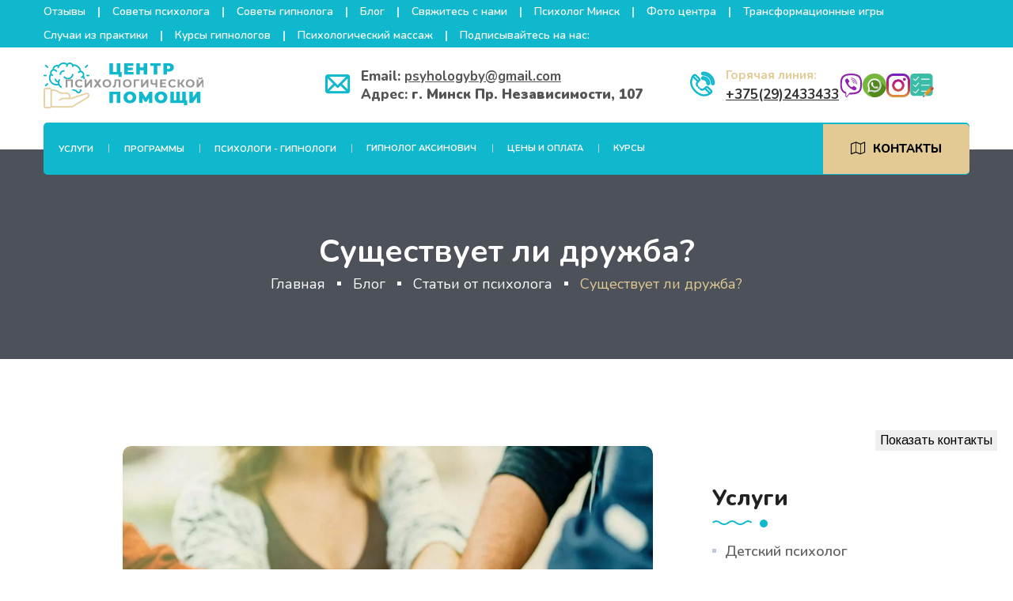

--- FILE ---
content_type: text/html; charset=UTF-8
request_url: https://psyhology.by/blog/ot-psihologa/sushhestvuet-li-druzhba
body_size: 22385
content:
<!DOCTYPE html><html lang="ru"><head> <meta http-equiv="Content-Type" content="text/html; charset=UTF-8"/> <meta name="viewport" content="width=device-width, initial-scale=1, shrink-to-fit=no"> <title>Существует ли дружба? | ❤ Сила Гармонии ✅ Минск, Беларусь</title> <base href="https://psyhology.by/"/> <meta name="language" content="ru"> <meta name="keywords" content="Существует ли дружба?"/> <meta name="description" content="Не маловажный момент в нашей жизни, существует ли дружба между людьми? Если настоящие друзья на этом белом свете или это миф, про который все рассказывают? | ✔ Существует ли дружба? ❤ Сила Гармонии ✅ ☎ Звоните: +375(29)2433433"/> <meta name="robots" content="index, follow"/> <meta name="HandheldFriendly" content="true"/> <meta http-equiv="X-UA-Compatible" content="IE=edge"> <meta name="apple-mobile-web-app-capable" content="YES"/> <link rel="icon" href="assets/images/logo/psychology.svg" type="image/x-icon"> <link href='assets/images/logo/psychology.svg' rel='icon' type='image/x-icon'/> <link rel="apple-touch-icon" href="assets/images/logo/psychology.svg"> <link rel="apple-touch-icon" sizes="57x57" href="assets/images/logo/psychology.svg"/> <link rel="apple-touch-icon" sizes="72x72" href="assets/images/logo/psychology.svg"/> <link rel="apple-touch-icon" sizes="76x76" href="assets/images/logo/psychology.svg"/> <link rel="apple-touch-icon" sizes="114x114" href="assets/images/logo/psychology.svg"/> <link rel="apple-touch-icon" sizes="120x120" href="assets/images/logo/psychology.svg"/> <link rel="apple-touch-icon" sizes="144x144" href="assets/images/logo/psychology.svg"/> <link rel="apple-touch-icon" sizes="152x152" href="assets/images/logo/psychology.svg"/> <meta property="og:site_name" content="Сила Гармонии"> <meta property="og:image" content="https://psyhology.by/assets/images/logo/retina-logo444.png"/> <meta property="og:title" content="Существует ли дружба? | ❤ Сила Гармонии ✅ Минск, Беларусь"> <meta property="og:description" content="Не маловажный момент в нашей жизни, существует ли дружба между людьми? Если настоящие друзья на этом белом свете или это миф, про который все рассказывают? | ✔ Существует ли дружба? ❤ Сила Гармонии ✅ ☎ Звоните: +375(29)2433433"> <meta property="og:url" content="https://psyhology.by/"> <meta property="twitter:site" content="Сила Гармонии"/> <meta property="twitter:title" content="Существует ли дружба? | ❤ Сила Гармонии ✅ Минск, Беларусь"/> <meta property="twitter:description" content="Не маловажный момент в нашей жизни, существует ли дружба между людьми? Если настоящие друзья на этом белом свете или это миф, про который все рассказывают? | ✔ Существует ли дружба? ❤ Сила Гармонии ✅ ☎ Звоните: +375(29)2433433"/> <meta property="twitter:image" content="https://psyhology.by/assets/images/logo/retina-logo444.png"/> <link rel="image_src" href="https://psyhology.by/assets/images/logo/retina-logo444.png"/> <meta name="DC.publisher" content="Сила Гармонии"> <meta name="DC.publisher.url" content="https://psyhology.by/"> <meta name="DC.title" content="Существует ли дружба? | ❤ Сила Гармонии ✅ Минск, Беларусь"> <meta name="DC.description" content="Не маловажный момент в нашей жизни, существует ли дружба между людьми? Если настоящие друзья на этом белом свете или это миф, про который все рассказывают? | ✔ Существует ли дружба? ❤ Сила Гармонии ✅ ☎ Звоните: +375(29)2433433"> <meta name="DC.coverage" content="World"> <meta name="DC.format" content="text/html"> <meta name="DC.identifier" content="blog/ot-psihologa/sushhestvuet-li-druzhba"> <link rel="stylesheet" href="assets/templates/site/psy/all.min.css"> <link rel="stylesheet" href="assets/templates/site/psy/flaticon.css"> <link rel="stylesheet" href="assets/templates/site/psy/animate.min.css"> <link rel="stylesheet" href="assets/templates/site/psy/bootstrap.min.css"> <link rel="stylesheet" href="assets/templates/site/psy/jquery.fancybox.min.css"> <link rel="stylesheet" href="assets/templates/site/psy/perfect-scrollbar.css"> <link rel="stylesheet" href="assets/templates/site/psy/slick.css"> <link rel="stylesheet" href="assets/templates/site/psy/style.css"> <link rel="stylesheet" href="assets/templates/site/psy/responsive.css"> <link rel="stylesheet" href="assets/templates/site/psy/color.css"> <meta name="zen-verification" content="099GGDztnyjIZA98ieFt8YE7ODuaQzjEKvFyEw9sFWb3MWre3bFNyRDbrpE3dbFL"/> <link rel="stylesheet" href="https://maxcdn.bootstrapcdn.com/font-awesome/4.7.0/css/font-awesome.min.css"> <style> .hideme { margin: 1em; padding: 1em; background-color: lightgray; position: relative; } .close-btn { position: absolute; top: -361px; right: -1600px; font-weight: bold; font-family: verdana; color: #00ff74; } a.button15 { display: inline-block; font-family: arial, sans-serif; font-size: 11px; font-weight: bold; color: rgb(255 255 255); text-decoration: none; user-select: none; padding: 0.1em 0.9em; outline: none; border: 1px solid rgba(0, 0, 0, .1); border-radius: 1px; background: rgb(255 0 0) linear-gradient(#ff0000, #ff0000); -webkit-border-radius: 6px 6px 6px 6px; } a.button15:hover { color: rgb(24,24,24); border: 1px solid rgb(198,198,198); background: #f7f7f7 linear-gradient(#f7f7f7, #f1f1f1); box-shadow: 0 1px 2px rgba(0,0,0,.1); } a.button15:active { color: rgb(51,51,51); border: 1px solid rgb(204,204,204); background: rgb(238,238,238) linear-gradient(rgb(238,238,238), rgb(224,224,224)); box-shadow: 0 1px 2px rgba(0,0,0,.1) inset; } </style></head><body><main> <div id="preloader"><div class="preloader-inner"><i class="preloader-icon thm-clr flaticon-brainstorm"></i></div></div>  <header class="style1 w-100"> <div class="topbar thm-bg w-100"><div class="container"><div class="topbar-inner d-flex flex-wrap align-items-center justify-content-between w-100"> <ul class="top-links mb-0 list-unstyled d-inline-flex align-items-center flex-wrap"> <li><a href="otzyvy" title="Отзывы">Отзывы</a></li> <li><a href="sovety-psihologa" title="Советы психолога">Советы психолога</a></li> <li><a href="sovety-gipnologa" title="Советы гипнолога">Советы гипнолога</a></li> <li><a href="blog" title="Блог">Блог</a></li> <li><a href="contacts" title="Свяжитесь с нами">Свяжитесь с нами</a></li> <li><a href="sovety-psihologa/psiholog-minsk" title="Психолог Минск">Психолог Минск</a></li> <li><a href="o-nas" title="Фото центра">Фото центра</a></li> <li><a href="transformacionnye-igry" title="Фото центра">Трансформационные игры</a></li> </ul> <div class="topbar-right d-inline-flex align-items-center flex-wrap"> <div class="social-links d-inline-flex"> <ul class="top-links mb-0 list-unstyled d-inline-flex align-items-center flex-wrap"> <li><a href="sluchai-iz-praktiki">Случаи из практики</a></li> <li><a href="kursy-gipnologov">Курсы гипнологов</a></li> <li><a href="uslugi/psihologicheskij-massazh">Психологический массаж</a></li> <li>Подписывайтесь на нас: <a href="https://www.instagram.com/sila__garmonii" title="Soc Sets" target="_blank" rel="nofollow"> <img src="assets/cache/images/logo/iii-16x16-60e.png" alt=""></a> <a href="https://www.tiktok.com/@sila__garmonii" title="Soc Sets" target="_blank" rel="nofollow"> <img src="assets/cache/images/logo/tiktok-16x16-542.png" alt=""></a> </li> </ul> </div> </div></div></div></div>  <div class="logo-contact-menu-wrap position-relative w-100"><div class="container"> <div class="logo-contact-inner d-flex flex-wrap align-items-center justify-content-between position-relative w-100"> <div class="logo z1 position-relative"><p class="mb-0"><a class="d-block" href="https://psyhology.by/" title="Главная"> <img class="img-fluid" src="assets/images/logo/retina-logo444.png" alt="Logo" srcset="assets/images/logo/retina-logo444.png"></a> </p> </div>  <div class="header-contact-cart d-flex flex-wrap align-items-center"> <ul class="header-contact-info d-inline-flex flex-wrap align-items-center mb-0 list-unstyled">   </ul> </div> <div class="header-contact-cart d-flex flex-wrap align-items-center"> <ul class="header-contact-info d-inline-flex flex-wrap align-items-center mb-0 list-unstyled"> <li><i class="flaticon-email thm-clr"> </i>Email: <a href="mailto:psyhologyby@gmail.com" rel="nofollow">psyhologyby@gmail.com</a><Br> </i>Адрес: <b>г. Минск Пр. Независимости, 107</b> </li> <li><i class="flaticon-telephone thm-clr"></i><span class="d-block scndry-clr">Горячая линия:</span> <strong class="d-block"><a href="tel:+375(29)2433433" rel="nofollow">+375(29)2433433</a></strong> </li> <a href="viber://chat?number=%2B375292433433" target="_blank" rel="nofollow"><img src="/img/viber.svg" alt="viber" width="30" height="30"></a> <a href="https://wa.me/375292433433" target="_blank" rel="nofollow"><img src="/img/whatsapp.svg" alt="whats app" width="30" height="30"></a> <a href="https://www.instagram.com/sila__garmonii/" rel="nofollow"><img src="/img/instagram.svg" alt="Instagram" width="30" height="30"/></a> <a href="https://dikidi.app/1784024?p=0.pi" rel="nofollow"><img src="assets/images/logo/note5.svg" alt="DiKiDi" width="30" height="30" title="Записаться онлайн"/></a> </ul> <div class="header-cart position-relative"> <div class="minicart-dropdown brd-rd10"> <div class="d-block btns-total w-100"> <div class="btns-wrap2 d-flex flex-wrap w-100"> </div></div></div></div></div></div> <nav class="d-flex thm-bg brd-rd5 flex-wrap align-items-center justify-content-between w-100"> <div class="header-left"> <ul class="mb-0 list-unstyled d-inline-flex"> <li class="menu-item-has-children"><a href="/uslugi">Услуги</a><ul class="mb-0 list-unstyled"><li><a href="/uslugi/detsky-psyholog">Детский психолог</a></li> <li><a href="/uslugi/podrostkovyj-psiholog">Подростковый психолог</a></li> <li><a href="/uslugi/semejnyj-psiholog">Семейный психолог</a></li> <li><a href="/uslugi/seksolog">Сексолог</a></li> <li><a href="/uslugi/korporativnyj-psiholog">Корпоративный психолог</a></li> <li><a href="https://psyhology.by/sovety-psihologa/psiholog-minsk">Психолог Минск</a></li> <li><a href="/uslugi/uslugi-gipnologa">Услуги гипнолога (Гипноз)</a></li> <li><a href="/uslugi/eriksonovskij-gipnoz">Эриксоновский гипноз</a></li> <li><a href="https://psyhology.by/sovety-gipnologa/regressivnyj-gipnoz">Регрессивный гипноз</a></li> <li><a href="/uslugi/logoped">Логопед</a></li> <li><a href="/uslugi/psiholog-onlajn">Психолог онлайн</a></li> <li><a href="/uslugi/sportivnyj-psiholog">Спортивный психолог</a></li> <li><a href="/uslugi/gruppovaya-terapya">Групповые сеансы гипноза</a></li> <li><a href="/uslugi/besplatny-psyholog">Бесплатный психолог</a></li> <li><a href="/uslugi/perinatalnyj-psiholog">Перинатальный психолог </a></li> <li><a href="/uslugi/proforientaciya-podrostkov">Профориентация подростков</a></li> <li><a href="/uslugi/uslugi-psihologa">Услуги психолога</a></li> <li><a href="/uslugi/krizisnyj-psiholog">Кризисный психолог</a></li> <li><a href="/uslugi/zhenskij-psiholog">Женский психолог</a></li> </ul></li> <li class="menu-item-has-children"><a href="/programmy">Программы</a><ul class="mb-0 list-unstyled"><li><a href="/programmy/programma-sg1-tehnologiya-pobedy">Программа SG1 (технология победы)</a></li> <li><a href="/programmy/bulling">Антибуллинг</a></li> <li><a href="/programmy/rebyonok-ne-slushaetsya">Послушайка</a></li> <li><a href="/programmy/programma-proyavis">Антизависимость</a></li> <li><a href="/programmy/effektivnoe-obshhenie">Эффективное общение</a></li> <li><a href="/programmy/vosstanovlenie-zreniya">Восстановление зрения</a></li> </ul></li> <li class="menu-item-has-children"><a href="/psihologi">Психологи - Гипнологи</a><ul class="mb-0 list-unstyled"><li><a href="/psihologi/natalya-kurilenko">Наталья Куриленко</a></li> <li><a href="/psihologi/vladislav-aksinovich">Владислав Аксинович</a></li> <li><a href="/psihologi/makarenko-alina">Макаренко Алина</a></li> <li><a href="/psihologi/anzhela-titovec">Анжела Титовец</a></li> <li><a href="/psihologi/kozha-svetlana">Маркова Надежда</a></li> <li><a href="/psihologi/margarita-kryzhanovskaya">Маргарита Крыжановская</a></li> <li><a href="/psihologi/ekaterina-aksinovich">Екатерина Аксинович </a></li> <li><a href="/psihologi/kosovec-igor">Косовец Игорь</a></li> <li><a href="/psihologi/anastasiya-kungurova">Анастасия Кунгурова</a></li> <li><a href="/psihologi/shejna-anna">Шейна Анна</a></li> <li><a href="/psihologi/oksana-katrenko">Оксана Катренко</a></li> <li><a href="/psihologi/gembickaya-elena">Гембицкая Елена</a></li> <li><a href="/psihologi/darya-shag">Дарья Шаг</a></li> </ul></li> <li><a href="uslugi/uslugi-gipnologa">Гипнолог Аксинович</a></li> <li><a href="/ceny">Цены и оплата</a></li> <li><a href="https://psyhology.by/kursy">Курсы</a></li> </ul></div> <div class="header-right"> <a class="thm-btn scndry-bg brd-rd5 d-inline-block position-relative overflow-hidden" href="contacts" title="Контакты"><i class="fa fa-map-o"></i>Контакты</a> </div></nav>  </div> </div>  </header>  <div class="header-search d-flex flex-wrap align-items-center position-fixed w-100">   </div>  <div class="sticky-menu"><div class="container"> <div class="sticky-menu-inner d-flex flex-wrap align-items-center justify-content-between w-100"> <div class="logo"><p class="mb-0"><a class="d-block" href="https://psyhology.by/" title="Home"> <img class="img-fluid" src="assets/images/logo/retina-logo444.png" alt="Logo" srcset="assets/images/logo/retina-logo444.png"></a></p></div>  <nav class="d-flex flex-wrap align-items-center justify-content-between"> <div class="header-left"> <ul class="mb-0 list-unstyled d-inline-flex"> <li><a href="/uslugi">Услуги</a><ul class="mb-0 list-unstyled"><li><a href="/uslugi/detsky-psyholog">Детский психолог</a></li> <li><a href="/uslugi/podrostkovyj-psiholog">Подростковый психолог</a></li> <li><a href="/uslugi/semejnyj-psiholog">Семейный психолог</a></li> <li><a href="/uslugi/seksolog">Сексолог</a></li> <li><a href="/uslugi/korporativnyj-psiholog">Корпоративный психолог</a></li> <li><a href="https://psyhology.by/sovety-psihologa/psiholog-minsk">Психолог Минск</a></li> <li><a href="/uslugi/uslugi-gipnologa">Услуги гипнолога (Гипноз)</a></li> <li><a href="/uslugi/eriksonovskij-gipnoz">Эриксоновский гипноз</a></li> <li><a href="https://psyhology.by/sovety-gipnologa/regressivnyj-gipnoz">Регрессивный гипноз</a></li> <li><a href="/uslugi/logoped">Логопед</a></li> <li><a href="/uslugi/psiholog-onlajn">Психолог онлайн</a></li> <li><a href="/uslugi/sportivnyj-psiholog">Спортивный психолог</a></li> <li><a href="/uslugi/gruppovaya-terapya">Групповые сеансы гипноза</a></li> <li><a href="/uslugi/besplatny-psyholog">Бесплатный психолог</a></li> <li><a href="/uslugi/perinatalnyj-psiholog">Перинатальный психолог </a></li> <li><a href="/uslugi/proforientaciya-podrostkov">Профориентация подростков</a></li> <li><a href="/uslugi/uslugi-psihologa">Услуги психолога</a></li> <li><a href="/uslugi/krizisnyj-psiholog">Кризисный психолог</a></li> <li><a href="/uslugi/zhenskij-psiholog">Женский психолог</a></li> </ul></li> <li><a href="/programmy">Программы</a><ul class="mb-0 list-unstyled"><li><a href="/programmy/programma-sg1-tehnologiya-pobedy">Программа SG1 (технология победы)</a></li> <li><a href="/programmy/bulling">Антибуллинг</a></li> <li><a href="/programmy/rebyonok-ne-slushaetsya">Послушайка</a></li> <li><a href="/programmy/programma-proyavis">Антизависимость</a></li> <li><a href="/programmy/effektivnoe-obshhenie">Эффективное общение</a></li> <li><a href="/programmy/vosstanovlenie-zreniya">Восстановление зрения</a></li> </ul></li> <li><a href="/psihologi">Психологи - Гипнологи</a><ul class="mb-0 list-unstyled"><li><a href="/psihologi/natalya-kurilenko">Наталья Куриленко</a></li> <li><a href="/psihologi/vladislav-aksinovich">Владислав Аксинович</a></li> <li><a href="/psihologi/makarenko-alina">Макаренко Алина</a></li> <li><a href="/psihologi/anzhela-titovec">Анжела Титовец</a></li> <li><a href="/psihologi/kozha-svetlana">Маркова Надежда</a></li> <li><a href="/psihologi/margarita-kryzhanovskaya">Маргарита Крыжановская</a></li> <li><a href="/psihologi/ekaterina-aksinovich">Екатерина Аксинович </a></li> <li><a href="/psihologi/kosovec-igor">Косовец Игорь</a></li> <li><a href="/psihologi/anastasiya-kungurova">Анастасия Кунгурова</a></li> <li><a href="/psihologi/shejna-anna">Шейна Анна</a></li> <li><a href="/psihologi/oksana-katrenko">Оксана Катренко</a></li> <li><a href="/psihologi/gembickaya-elena">Гембицкая Елена</a></li> <li><a href="/psihologi/darya-shag">Дарья Шаг</a></li> </ul></li> <li><a href="uslugi/uslugi-gipnologa">Гипнолог Аксинович</a></li> <li><a href="/ceny">Цены и оплата</a></li> <li><a href="https://psyhology.by/kursy">Курсы</a></li> </ul></div></nav></div></div></div>  <div class="rspn-hdr"> <div class="rspn-mdbr"> <div class="rspn-scil d-inline-flex flex-wrap"> <a href="https://www.instagram.com/sila__garmonii" title="Soc Sets" target="_blank" rel="nofollow"> <img src="assets/cache/images/logo/iii-16x16-60e.png" alt=""></a> <a href="https://www.tiktok.com/@sila__garmonii" title="Soc Sets" target="_blank" rel="nofollow"> <img src="assets/cache/images/logo/tiktok-16x16-542.png" alt=""></a> </div>   </div> <div class="lg-mn"> <div class="logo"><p class="mb-0 d-block"><a href="https://psyhology.by/" title="Главная"><img src="assets/images/logo/retina-logo444.png" alt="Logo"></a></p></div> <div class="rspn-cnt"> <span><i class="thm-clr far fa-envelope"> </i>Email: <a href="mailto:psyhologyby@gmail.com" rel="nofollow">psyhologyby@gmail.com</a><Br> </i>Адрес: <a href=":г. Минск Пр. Независимости, 107" rel="nofollow">г. Минск Пр. Независимости, 107</a></span> <span><i class="thm-clr fas fa-phone-alt"></i><a href="tel:+375(29)2433433" rel="nofollow">+375(29)2433433</a></span></div> <span class="rspn-mnu-btn"><i class="fa fa-list-ul"></i></span></div> <div class="rsnp-mnu"> <span class="rspn-mnu-cls"><i class="fa fa-times"></i></span> <ul class="mb-0 list-unstyled w-100"> <li><a href="https://psyhology.by/">Главная</a></li> <li><a href="/uslugi">Услуги</a><ul class="mb-0 list-unstyled"><li><a href="/uslugi/detsky-psyholog">Детский психолог</a></li> <li><a href="/uslugi/podrostkovyj-psiholog">Подростковый психолог</a></li> <li><a href="/uslugi/semejnyj-psiholog">Семейный психолог</a></li> <li><a href="/uslugi/seksolog">Сексолог</a></li> <li><a href="/uslugi/korporativnyj-psiholog">Корпоративный психолог</a></li> <li><a href="https://psyhology.by/sovety-psihologa/psiholog-minsk">Психолог Минск</a></li> <li><a href="/uslugi/uslugi-gipnologa">Услуги гипнолога (Гипноз)</a></li> <li><a href="/uslugi/eriksonovskij-gipnoz">Эриксоновский гипноз</a></li> <li><a href="https://psyhology.by/sovety-gipnologa/regressivnyj-gipnoz">Регрессивный гипноз</a></li> <li><a href="/uslugi/logoped">Логопед</a></li> <li><a href="/uslugi/psiholog-onlajn">Психолог онлайн</a></li> <li><a href="/uslugi/sportivnyj-psiholog">Спортивный психолог</a></li> <li><a href="/uslugi/gruppovaya-terapya">Групповые сеансы гипноза</a></li> <li><a href="/uslugi/besplatny-psyholog">Бесплатный психолог</a></li> <li><a href="/uslugi/perinatalnyj-psiholog">Перинатальный психолог </a></li> <li><a href="/uslugi/proforientaciya-podrostkov">Профориентация подростков</a></li> <li><a href="/uslugi/uslugi-psihologa">Услуги психолога</a></li> <li><a href="/uslugi/krizisnyj-psiholog">Кризисный психолог</a></li> <li><a href="/uslugi/zhenskij-psiholog">Женский психолог</a></li> </ul></li> <li><a href="/programmy">Программы</a><ul class="mb-0 list-unstyled"><li><a href="/programmy/programma-sg1-tehnologiya-pobedy">Программа SG1 (технология победы)</a></li> <li><a href="/programmy/bulling">Антибуллинг</a></li> <li><a href="/programmy/rebyonok-ne-slushaetsya">Послушайка</a></li> <li><a href="/programmy/programma-proyavis">Антизависимость</a></li> <li><a href="/programmy/effektivnoe-obshhenie">Эффективное общение</a></li> <li><a href="/programmy/vosstanovlenie-zreniya">Восстановление зрения</a></li> </ul></li> <li><a href="/sovety-psihologa">Советы психолога</a><ul class="mb-0 list-unstyled"><li><a href="/sovety-psihologa/psiholog-minsk">Психолог Минск</a></li> <li><a href="/sovety-psihologa/pervaya-konsultaciya-besplatno">Первая консультация бесплатно!</a></li> <li><a href="/sovety-psihologa/pedagog-psiholog">Педагог-психолог</a></li> <li><a href="/sovety-psihologa/psihologicheskij-centr">Психологический центр</a></li> <li><a href="/sovety-psihologa/s-chem-rabotaet-psiholog">С чем работает психолог</a></li> <li><a href="/sovety-psihologa/konsultaciya-psihologa">Консультация психолога</a></li> <li><a href="/sovety-psihologa/potokovye-rasstanovki">Потоковые расстановки</a></li> <li><a href="/sovety-psihologa/teta-hilling">Тета хиллинг</a></li> <li><a href="/sovety-psihologa/kak-rebenku-vybrat-professiyu">Как ребенку выбрать профессию</a></li> <li><a href="/sovety-psihologa/kak-vernut-interes-k-uchyobe">Как вернуть интерес к учёбе?</a></li> <li><a href="/sovety-psihologa/kak-sohranit-semyu">Как сохранить семью?</a></li> <li><a href="/sovety-psihologa/kak-rebyonku-spravitsya-s-uchyoboj">Как ребёнку справиться с учёбой?</a></li> <li><a href="/sovety-psihologa/shkolnyj-bulling-kak-prekratit">Школьный буллинг, как прекратить.</a></li> <li><a href="/sovety-psihologa/rebyonok-obmanyvaet-kak-s-etim-spravitsya">Ребёнок обманывает. Как с этим справится?</a></li> <li><a href="/sovety-psihologa/agressivnyj-podrostok">Агрессивный подросток</a></li> <li><a href="/sovety-psihologa/pochemu-ne-hochetsya-seksa">Почему не хочется секса?</a></li> <li><a href="/sovety-psihologa/internet-i-deti">Интернет и дети</a></li> <li><a href="/sovety-psihologa/kogda-v-otnosheniyah-nuzhna-pomoshh-seksologa">Когда в отношениях нужна помощь сексолога?</a></li> <li><a href="/sovety-psihologa/kak-sohranit-otnosheniya-v-pare-na-dolgie-gody-sovety-seksologa">Как сохранить отношения в паре на долгие годы: советы сексолога</a></li> <li><a href="/sovety-psihologa/kak-borotsya-s-sobstvennoj-lenyu">Как бороться с собственной ленью?</a></li> </ul></li> <li><a href="/sovety-gipnologa">Советы гипнолога</a><ul class="mb-0 list-unstyled"><li><a href="/sovety-gipnologa/chto-lechit-gipnoz">Что лечит гипноз?</a></li> <li><a href="/sovety-gipnologa/opasen-li-gipnoz">Опасен ли гипноз?</a></li> <li><a href="/sovety-gipnologa/kak-lechit-gipnolog">Как лечит гипнолог?</a></li> <li><a href="/sovety-gipnologa/regressivnyj-gipnoz">Регрессивный гипноз</a></li> <li><a href="/sovety-gipnologa/gipnabelnost-i-vnushaemost">Гипнабельность и внушаемость</a></li> <li><a href="/sovety-gipnologa/pomogaet-li-gipnoz">Помогает ли гипноз</a></li> <li><a href="/sovety-gipnologa/zabyt-plohie-vospominaniya">Забыть плохие воспоминания</a></li> <li><a href="/sovety-gipnologa/kodirovanie-ot-alkogolizma">Кодирование от алкоголизма</a></li> <li><a href="/sovety-gipnologa/podgotovka-sportsmena">Подготовка спортсмена</a></li> <li><a href="/sovety-gipnologa/seans-gipnoza">Сеанс гипноза</a></li> <li><a href="/sovety-gipnologa/kak-podgotovitsya-k-seansu-gipnoza">Как подготовиться к сеансу гипноза</a></li> <li><a href="/sovety-gipnologa/zabluzhdeniya-o-gipnoze">Заблуждения о гипнозе</a></li> <li><a href="/sovety-gipnologa/kak-razlyubit">Как разлюбить?</a></li> <li><a href="/sovety-gipnologa/kak-zabyt-cheloveka">Как забыть человека?</a></li> <li><a href="/sovety-gipnologa/podgotovka-k-sorevnovaniyam">Подготовка к соревнованиям</a></li> <li><a href="/sovety-gipnologa/pod-gipnozom">Под гипнозом</a></li> <li><a href="/sovety-gipnologa/psihosomatika">Психосоматика</a></li> <li><a href="/sovety-gipnologa/samogipnoz">Самогипноз</a></li> <li><a href="/sovety-gipnologa/konsultaciya-gipnologa">Консультация гипнолога</a></li> <li><a href="/sovety-gipnologa/snyatie-stressa">Снятие стресса</a></li> <li><a href="/sovety-gipnologa/vladislav-aksinovich-metod-triggernyj-gipnoz">Владислав Аксинович - метод Триггерный гипноз </a></li> <li><a href="/sovety-gipnologa/gipnoz">Гипноз</a></li> <li><a href="/sovety-gipnologa/najti-poteryannuyu-veshh">Найти потерянную вещь</a></li> <li><a href="/sovety-gipnologa/videt-vo-sne-zhelaemoe">Видеть во сне желаемое</a></li> <li><a href="/sovety-gipnologa/sposobnosti-cheloveka">Развитие способностей</a></li> <li><a href="/sovety-gipnologa/vosstanovlenie-sobytij-v-sostoyanii-opyaneniya">Восстановление событий в состоянии опьянения</a></li> <li><a href="/sovety-gipnologa/detektor-lzhi">Детектор лжи</a></li> <li><a href="/sovety-gipnologa/izbavitsya-ot-viny-obidy-zhalosti">Избавиться от вины, обиды, жалости</a></li> <li><a href="/sovety-gipnologa/strah-znakomstv">Страх знакомств</a></li> <li><a href="/sovety-gipnologa/kak-izbavitsya-ot-bessonnicy">Как избавиться от бессонницы?</a></li> <li><a href="/sovety-gipnologa/klinicheskaya-smert">Клиническая смерть</a></li> <li><a href="/sovety-gipnologa/kak-otvadit-ot-plohoj-kompanii-ot-plohogo-cheloveka">Как отвадить от плохой компании, от плохого человека?</a></li> <li><a href="/sovety-gipnologa/lechenie-depressii">Лечение депрессии</a></li> <li><a href="/sovety-gipnologa/lechenie-fobij">Лечение фобий</a></li> <li><a href="/sovety-gipnologa/kak-zastavit-uchitsya">Как заставить учиться?</a></li> <li><a href="/sovety-gipnologa/kak-povysit-samoocenku">Как повысить самооценку?</a></li> <li><a href="/sovety-gipnologa/lechenie-zaikaniya">Лечение заикания</a></li> <li><a href="/sovety-gipnologa/stat-biznesmenom-biznes-vumen">Стать бизнесменом (бизнес вумен)</a></li> <li><a href="/sovety-gipnologa/posle-sekty">После секты</a></li> <li><a href="/sovety-gipnologa/lechenie-onkologii">Лечение онкологии гипнозом</a></li> <li><a href="/sovety-gipnologa/lechenie-besplodiya-psihogennogo-psihologicheskogo">Лечение бесплодия психогенного (психологического)</a></li> <li><a href="/sovety-gipnologa/magneticheskij-gipnoz">Магнетический гипноз</a></li> </ul></li> <li><a href="/psihologi">Психологи - Гипнологи</a><ul class="mb-0 list-unstyled"><li><a href="/psihologi/natalya-kurilenko">Наталья Куриленко</a></li> <li><a href="/psihologi/vladislav-aksinovich">Владислав Аксинович</a></li> <li><a href="/psihologi/makarenko-alina">Макаренко Алина</a></li> <li><a href="/psihologi/anzhela-titovec">Анжела Титовец</a></li> <li><a href="/psihologi/kozha-svetlana">Маркова Надежда</a></li> <li><a href="/psihologi/margarita-kryzhanovskaya">Маргарита Крыжановская</a></li> <li><a href="/psihologi/ekaterina-aksinovich">Екатерина Аксинович </a></li> <li><a href="/psihologi/kosovec-igor">Косовец Игорь</a></li> <li><a href="/psihologi/anastasiya-kungurova">Анастасия Кунгурова</a></li> <li><a href="/psihologi/shejna-anna">Шейна Анна</a></li> <li><a href="/psihologi/oksana-katrenko">Оксана Катренко</a></li> <li><a href="/psihologi/gembickaya-elena">Гембицкая Елена</a></li> <li><a href="/psihologi/darya-shag">Дарья Шаг</a></li> </ul></li> <li><a href="/blog">Блог</a><ul class="mb-0 list-unstyled"><li><a href="/blog/gipnoterapiya">Гипнотерапия</a></li> <li><a href="/blog/01-2023">Психологические статьи</a></li> <li><a href="/blog/12-02-23">Психология</a></li> <li><a href="/blog/psihologiya-cheloveka">Психология человека</a></li> <li><a href="/blog/sovety-psihologa">Советы психолога</a></li> <li><a href="/blog/ot-psihologa">Статьи от психолога</a></li> <li><a href="/blog/psihologiya">Психология</a></li> <li><a href="/blog/sovety-ot-psihologa">Советы от психолога</a></li> <li><a href="/blog/psiholog-sovety">Психолог советы</a></li> <li><a href="/blog/psiholog">Психолог</a></li> <li><a href="/blog/aktualnoe">Актуальное</a></li> <li><a href="/blog/psiholog-stati">Психолог статьи</a></li> <li><a href="/blog/obshhee">Общее</a></li> <li><a href="/blog/sex">Секс в отношениях</a></li> <li><a href="/blog/gipnoz">Гипноз</a></li> <li><a href="/blog/prochee">Прочее</a></li> <li><a href="/blog/otnosheniya">Отношения</a></li> <li><a href="/blog/depresiya">Депресия</a></li> <li><a href="/blog/psihoterapiya">Психотерапия</a></li> <li><a href="/blog/konsult">Консультация психолога</a></li> <li><a href="/blog/psihologiya-otnoshenij">Психология отношений</a></li> <li><a href="/blog/mnenie-psihologa">Мнение психолога</a></li> <li><a href="/blog/pomoshh-psihologa">Помощь психолога</a></li> <li><a href="/blog/deyatelnost-psihologa">Деятельность психолога</a></li> <li><a href="/blog/psihika">Психика</a></li> <li><a href="/blog/tarologiya">Тарология</a></li> <li><a href="/blog/semejnyj-psiholog">Семейный психолог</a></li> <li><a href="/blog/seksolog-minsk">Сексолог Минск</a></li> <li><a href="/blog/plan-psihologa">План психолога</a></li> <li><a href="/blog/podgotovka-sportsmenov">Подготовка спортсменов</a></li> <li><a href="/blog/pro">Про психологию</a></li> <li><a href="/blog/podgotovka">Подготовка спортсменов гипнозом</a></li> <li><a href="/blog/tarolog">Таролог</a></li> <li><a href="/blog/perinatalny-psiholog">Перинатальный психолог</a></li> <li><a href="/blog/semejnyj">Семейный и детский</a></li> <li><a href="/blog/psihologiya-otnosheniya">Психология отношения</a></li> <li><a href="/blog/psihologiya-v-minske">Психология в Минске</a></li> <li><a href="/blog/psikholog-v-minske">Психолог в Минске</a></li> <li><a href="/blog/detskij-psiholog-v-minske">Детский психолог в Минске</a></li> </ul></li> <li><a href="uslugi/uslugi-gipnologa">Гипнолог Аксинович</a></li> <li><a href="/ceny">Цены и оплата</a></li> <li><a href="https://psyhology.by/kursy">Курсы</a></li> <li><a href="/contacts">Контакты</a></li> <li class="menu-item-has-children"><a href="contacts">Контакты</a></li> </ul></div> </div>  <section> <div class="w-100 pt-100 black-layer opc5 pb-80 position-relative"> <div class="fixed-bg" style="background-image: url(assets/images/blog/pag-top-bg2.png);"></div> <div class="container"><div class="page-title-wrap text-center w-100"><div class="page-title-inner d-inline-block"> <h1 class="mb-0">Существует ли дружба?</h1> <ol id="breadcrumbs" class="breadcrumb mb-0 justify-content-center" itemscope="" itemtype="http://schema.org/BreadcrumbList"> <li class="breadcrumb-item" itemscope="" itemprop="itemListElement" itemtype="http://schema.org/ListItem"><a href="https://psyhology.by/"> <i title="" itemprop="item"></i> Главная</a></li> <li class="breadcrumb-item" itemscope="" itempop="itemListElement" itemtype="http://schema.org/ListItem"> <a itemprop="item" href="https://psyhology.by/blog" title="Блог"><span itemprop="item">Блог</span></a><meta itemprop="position" content="1"/></li><li class="breadcrumb-item" itemscope="" itempop="itemListElement" itemtype="http://schema.org/ListItem"> <a itemprop="item" href="https://psyhology.by/blog/ot-psihologa" title="Статьи от психолога"><span itemprop="item">Статьи от психолога</span></a><meta itemprop="position" content="1"/></li><li class="breadcrumb-item active" itemscope="" itempop="itemListElement" itemtype="http://schema.org/ListItem"><span itemprop="item">Существует ли дружба?</span></li> </ol> </div></div> </div></div> </section> <section> <div class="w-100 pt-110 pb-110 position-relative"><div class="container"><div class="page-wrap position-relative w-100"><div class="row mrg30"> <div class="col-md-12 col-sm-12 col-lg-8"><div class="post-detail blog-detail w-100"> <div class="social-links5 d-inline-flex flex-wrap position-absolute">   </div> <div class="post-feat-img brd-rd10 position-relative overflow-hidden w-100"> <img class="img-fluid w-100" src="assets/images/blog/10/sushhestvuet-li-druzhba.jpg" alt="Существует ли дружба?"> <span style="font-size: 10pt;"><meta name=author content="psyhology.by"/>Сайт: psyhology.by, фото может носить иллюстрационный характер, название - Существует ли дружба?</span><Br> </div> <p class="mb-0"><p>Не маловажный момент в нашей жизни, существует ли дружба между людьми? Если настоящие друзья на этом белом свете или это миф, про который все рассказывают?</p> <p>Почему люди ищут друзей? Друзья &mdash; это жизненная и человеческая необходимость, у кого есть настоящие друзья это подтвердят.</p> <p>Для начала нужно разобрать основные моменты нашей жизни, откуда начинается дружба, когда и для чего нужна дружба и какую роль в ней мы играем сами.</p> <p>Когда человек рождается, в него уже заложена формула дружбы, так как дружба по сути есть носитель добра. Ребёнок, когда подрастая начинает взаимоотношения со своими сверстниками, в этот момент начинаются первые моменты дружбы, то есть идёт поиск себе подобных по характеру и другим чертам, которые сближают людей и ему подходят, соответственно также идёт большое отсеивание. В последствии, до 18 лет, это чаще всего происходит подобно репетиции, то есть настоящих друзей с детства, практически не остаются, кроме единичных случаев.</p> <p>Примерно к 18 годам, когда человек сформировался как личность, начинается поиск настоящих друзей, это происходит в процессе опять же уже в более серьёзных отношениях: доверие, симпатия, схожесть в характерах, взаимопонимание, взаимовыручка и многое другое, что сближает людей. Этап поиска друзей проходит примерно до 25 лет. Нельзя отрицать, что после 25 уже всё потеряно, нет конечно, но, когда человек становится более мудрее, он становится более осторожней и требовательней, а это больше отдаляет людей друг от друга. Поэтому в период 18 &mdash; 25 лет, друзья притираются друг другу более мягче и они более снисходительней, и соответственно после 25, их дружба становится более крепче.</p> <p>Главное табу дружбы &mdash; настоящая дружба, никогда не должна быть сломана. Если произошла ссора, что неизбежно в настоящей дружбе, нужно искать примирения, а главное помнить про табу. Всегда есть выход из положения, не останавливайтесь пока вы его не найдёте. Не ждите, что ваш друг сделает это первым, порой наше эго нам в этом мешает. Своими поступками и позитивным отношением, вы воспитываете в друзьях такое же отношение к вам самим, в этом главное сближение.</p> <p>Посмотрите - <strong><a href="psihologi/alesya-novikova" target="_blank" rel="noopener">подростковый психолог Минск</a></strong></p><Br> <ul class="meta3 list-unstyled d-flex flex-wrap align-items-center w-100"> <li><span class="post-detail-date rounded-pill scndry-bg"><meta name=date content="23-05-2023 9:00:00"/>Дата публикации на сайте psyhology.by: 23-05-2023 9:00:00</span></li>   </ul> <span style="font-size: 2.25rem; font-weight: 800;color: var(--color3);font-family: Nunito;">Услуги психолога в Беларуси</span> <p class="mb-0"> <ul class="mb-0 list-unstyled w-100"> <i class="fa fa-link" aria-hidden="true" style="font-size: 0.6rem;"></i> <a href="/services/psiholog-grodno-onlajn">Психолог Гродно онлайн</a> <i class="fa fa-link" aria-hidden="true" style="font-size: 0.6rem;"></i> <a href="/services/psiholog-v-breste-onlajn">Психолог в Бресте онлайн</a> <i class="fa fa-link" aria-hidden="true" style="font-size: 0.6rem;"></i> <a href="/services/psiholog-v-vitebske-onlajn">Психолог в Витебске онлайн</a> <i class="fa fa-link" aria-hidden="true" style="font-size: 0.6rem;"></i> <a href="/services/psiholog-v-mogilyove-onlajn">Психолог в Могилёве онлайн</a> <i class="fa fa-link" aria-hidden="true" style="font-size: 0.6rem;"></i> <a href="/services/psiholog-v-borisove-onlajn">Психолог в Борисове онлайн</a> <i class="fa fa-link" aria-hidden="true" style="font-size: 0.6rem;"></i> <a href="/services/psiholog-v-soligorske-onlajn">Психолог в Солигорске онлайн</a> <i class="fa fa-link" aria-hidden="true" style="font-size: 0.6rem;"></i> <a href="/services/psiholog-v-molodechno-onlajn">Психолог в Молодечно онлайн</a> <i class="fa fa-link" aria-hidden="true" style="font-size: 0.6rem;"></i> <a href="/services/psiholog-v-zhodino-onlajn">Психолог в Жодино онлайн</a> <i class="fa fa-link" aria-hidden="true" style="font-size: 0.6rem;"></i> <a href="/services/psiholog-v-slucke-onlajn">Психолог в Слуцке онлайн</a> <i class="fa fa-link" aria-hidden="true" style="font-size: 0.6rem;"></i> <a href="/services/psiholog-v-vilejke-onlajn">Психолог в Вилейке онлайн</a> <i class="fa fa-link" aria-hidden="true" style="font-size: 0.6rem;"></i> <a href="/services/psiholog-v-dzerzhinske-onlajn">Психолог в Дзержинске онлайн</a> <i class="fa fa-link" aria-hidden="true" style="font-size: 0.6rem;"></i> <a href="/services/psiholog-v-marinoj-gorke-onlajn">Психолог в Марьиной горке онлайн</a> <i class="fa fa-link" aria-hidden="true" style="font-size: 0.6rem;"></i> <a href="/services/psiholog-v-stolbcah">Психолог в Столбцах</a> <i class="fa fa-link" aria-hidden="true" style="font-size: 0.6rem;"></i> <a href="/services/psiholog-minsk-stoimost">Психолог Минск стоимость</a> <i class="fa fa-link" aria-hidden="true" style="font-size: 0.6rem;"></i> <a href="/services/psiholog-minsk-cena-dlya-zhenshhin">Психолог Минск цена для женщин</a> <i class="fa fa-link" aria-hidden="true" style="font-size: 0.6rem;"></i> <a href="/services/psiholog-proforientolog-minsk">Психолог профориентолог Минск</a> <i class="fa fa-link" aria-hidden="true" style="font-size: 0.6rem;"></i> <a href="/services/psiholog-psihoterapevt-minsk">Психолог психотерапевт Минск</a> <i class="fa fa-link" aria-hidden="true" style="font-size: 0.6rem;"></i> <a href="/services/psiholog-seksolog-minsk">Психолог сексолог Минск</a> <i class="fa fa-link" aria-hidden="true" style="font-size: 0.6rem;"></i> <a href="/services/psihologi-g-minska">Психологи г Минска</a> <i class="fa fa-link" aria-hidden="true" style="font-size: 0.6rem;"></i> <a href="/services/semejnyj-psiholog-minsk-ceny">Семейный психолог Минск цены</a> <i class="fa fa-link" aria-hidden="true" style="font-size: 0.6rem;"></i> <a href="/services/semejnyj-psiholog-minsk-ceny-na-uslugi">Семейный психолог Минск цены на услуги</a> <i class="fa fa-link" aria-hidden="true" style="font-size: 0.6rem;"></i> <a href="/services/detskij-psiholog-v-minske-konsultaciya-cena">Детский психолог в Минске консультация цена</a> <i class="fa fa-link" aria-hidden="true" style="font-size: 0.6rem;"></i> <a href="/services/detskij-psiholog-minsk-otzyvy">Детский психолог Минск отзывы</a> <i class="fa fa-link" aria-hidden="true" style="font-size: 0.6rem;"></i> <a href="/services/luchshie-detskie-psihologi-minska">Лучшие детские психологи Минска</a> <i class="fa fa-link" aria-hidden="true" style="font-size: 0.6rem;"></i> <a href="/services/psiholog-v-smolevichah-ceny">Психолог в Смолевичах цены</a> <i class="fa fa-link" aria-hidden="true" style="font-size: 0.6rem;"></i> <a href="/services/psiholog-v-nesvizhe-konsultaciya">Психолог в Несвиже консультация</a> <i class="fa fa-link" aria-hidden="true" style="font-size: 0.6rem;"></i> <a href="/services/psiholog-v-zaslavle-onlajn-konsultaciya">Психолог в Заславле онлайн консультация</a> <i class="fa fa-link" aria-hidden="true" style="font-size: 0.6rem;"></i> <a href="/services/psiholog-v-fanipole-onlajn">Психолог в Фаниполе онлайн</a> <i class="fa fa-link" aria-hidden="true" style="font-size: 0.6rem;"></i> <a href="/services/psiholog-v-berezino-cena">Психолог в Березино цена</a> <i class="fa fa-link" aria-hidden="true" style="font-size: 0.6rem;"></i> <a href="/services/detskij-psiholog-v-minske-konsultaciya">Детский психолог в Минске консультация</a> <i class="fa fa-link" aria-hidden="true" style="font-size: 0.6rem;"></i> <a href="/services/psiholog-v-lyubani">Психолог в Любани</a> <i class="fa fa-link" aria-hidden="true" style="font-size: 0.6rem;"></i> <a href="/services/psiholog-v-staryh-dorogah-konsultaciya">Психолог в Старых дорогах консультация</a> <i class="fa fa-link" aria-hidden="true" style="font-size: 0.6rem;"></i> <a href="/services/psiholog-v-logojske-cena-konsultaciya">Психолог в Логойске цена консультация</a> <i class="fa fa-link" aria-hidden="true" style="font-size: 0.6rem;"></i> <a href="/services/psiholog-klyock">Психолог Клёцк</a> <i class="fa fa-link" aria-hidden="true" style="font-size: 0.6rem;"></i> <a href="/services/psiholog-v-volozhine-cena">Психолог в Воложине цена</a> <i class="fa fa-link" aria-hidden="true" style="font-size: 0.6rem;"></i> <a href="/services/psiholog-v-uzde-cena">Психолог в Узде цена</a> <i class="fa fa-link" aria-hidden="true" style="font-size: 0.6rem;"></i> <a href="/services/psiholog-cherven">Психолог Червень</a> <i class="fa fa-link" aria-hidden="true" style="font-size: 0.6rem;"></i> <a href="/services/psihologicheskij-centr-kopyl">Психологический центр Копыль</a> <i class="fa fa-link" aria-hidden="true" style="font-size: 0.6rem;"></i> <a href="/services/psiholog-krupki-konsultaciya">Психолог Крупки консультация</a> <i class="fa fa-link" aria-hidden="true" style="font-size: 0.6rem;"></i> <a href="/services/psiholog-myadel-onlajn">Психолог Мядель онлайн</a> <i class="fa fa-link" aria-hidden="true" style="font-size: 0.6rem;"></i> <a href="/services/psiholog-baranovichi-cena">Психолог Барановичи цена</a> <i class="fa fa-link" aria-hidden="true" style="font-size: 0.6rem;"></i> <a href="/services/psiholog-v-novopolocke">Психолог в Новополоцке</a> <i class="fa fa-link" aria-hidden="true" style="font-size: 0.6rem;"></i> <a href="/services/psiholog-v-pinske">Психолог в Пинске</a> <i class="fa fa-link" aria-hidden="true" style="font-size: 0.6rem;"></i> <a href="/services/psiholog-v-orshe-cena-konsultaciya">Психолог в Орше цена консультация</a> <i class="fa fa-link" aria-hidden="true" style="font-size: 0.6rem;"></i> <a href="/services/psiholog-v-mozyre">Психолог в Мозыре</a> <i class="fa fa-link" aria-hidden="true" style="font-size: 0.6rem;"></i> <a href="/services/psiholog-v-lide">Психолог в Лиде</a> <i class="fa fa-link" aria-hidden="true" style="font-size: 0.6rem;"></i> <a href="/services/psiholog-v-zhlobine">Психолог в Жлобине</a> <i class="fa fa-link" aria-hidden="true" style="font-size: 0.6rem;"></i> <a href="/services/psiholog-v-polocke">Психолог в Полоцке</a> <i class="fa fa-link" aria-hidden="true" style="font-size: 0.6rem;"></i> <a href="/services/psiholog-v-svetlogorske">Психолог в Светлогорске</a> <i class="fa fa-link" aria-hidden="true" style="font-size: 0.6rem;"></i> <a href="/services/psiholog-v-rechice">Психолог в Речице</a> <i class="fa fa-link" aria-hidden="true" style="font-size: 0.6rem;"></i> <a href="/services/psiholog-v-kobrine">Психолог в Кобрине</a> <i class="fa fa-link" aria-hidden="true" style="font-size: 0.6rem;"></i> <a href="/services/psiholog-v-slonime">Психолог в Слониме</a> <i class="fa fa-link" aria-hidden="true" style="font-size: 0.6rem;"></i> <a href="/services/psiholog-volkovysk-cena-konsultaciya">Психолог Волковыск цена консультация</a> <i class="fa fa-link" aria-hidden="true" style="font-size: 0.6rem;"></i> <a href="/services/psiholog-v-kalinkovichah">Психолог в Калинковичах</a> <i class="fa fa-link" aria-hidden="true" style="font-size: 0.6rem;"></i> <a href="/services/psiholog-v-smorgoni">Психолог в Сморгони</a> <i class="fa fa-link" aria-hidden="true" style="font-size: 0.6rem;"></i> <a href="/services/psiholog-v-rogachyove">Психолог в Рогачёве</a> <i class="fa fa-link" aria-hidden="true" style="font-size: 0.6rem;"></i> <a href="/services/psiholog-v-osipovichah">Психолог в Осиповичах</a> <i class="fa fa-link" aria-hidden="true" style="font-size: 0.6rem;"></i> <a href="/services/psiholog-v-beryoze-cena">Психолог в Берёзе цена</a> <i class="fa fa-link" aria-hidden="true" style="font-size: 0.6rem;"></i> <a href="/services/psiholog-v-novogrudke">Психолог в Новогрудке</a> <i class="fa fa-link" aria-hidden="true" style="font-size: 0.6rem;"></i> <a href="/services/psiholog-v-kricheve">Психолог в Кричеве</a> <i class="fa fa-link" aria-hidden="true" style="font-size: 0.6rem;"></i> <a href="/services/psiholog-v-lunince-cena-konsultaciya">Психолог в Лунинце цена консультация</a> <i class="fa fa-link" aria-hidden="true" style="font-size: 0.6rem;"></i> <a href="/services/arenda-kabineta-psihologa-minsk">Аренда кабинета психолога Минск</a> <i class="fa fa-link" aria-hidden="true" style="font-size: 0.6rem;"></i> <a href="/services/zapisatsya-k-psihologu-minsk">Записаться к психологу Минск</a> <i class="fa fa-link" aria-hidden="true" style="font-size: 0.6rem;"></i> <a href="/services/kabinet-psihologa-minsk">Кабинет психолога Минск</a> <i class="fa fa-link" aria-hidden="true" style="font-size: 0.6rem;"></i> <a href="/services/kak-v-minske-najti-horoshego-psihologa">Как в Минске найти хорошего психолога</a> <i class="fa fa-link" aria-hidden="true" style="font-size: 0.6rem;"></i> <a href="/services/krizisnyj-psiholog-minsk">Кризисный психолог Минск</a> <i class="fa fa-link" aria-hidden="true" style="font-size: 0.6rem;"></i> <a href="/services/najti-psihologa-minsk">Найти психолога Минск</a> <i class="fa fa-link" aria-hidden="true" style="font-size: 0.6rem;"></i> <a href="/services/pedagog-psiholog-minsk">Педагог психолог Минск</a> <i class="fa fa-link" aria-hidden="true" style="font-size: 0.6rem;"></i> <a href="/services/platnyj-psiholog-minsk">Платный психолог Минск</a> <i class="fa fa-link" aria-hidden="true" style="font-size: 0.6rem;"></i> <a href="/services/podrostkovyj-psiholog-v-minske">Подростковый психолог в Минске</a> <i class="fa fa-link" aria-hidden="true" style="font-size: 0.6rem;"></i> <a href="/services/pomoshh-psihologa-v-minske">Помощь психолога в Минске</a> <i class="fa fa-link" aria-hidden="true" style="font-size: 0.6rem;"></i> <a href="/services/posovetujte-horoshego-psihologa-v-minske">Посоветуйте хорошего психолога в Минске</a> <i class="fa fa-link" aria-hidden="true" style="font-size: 0.6rem;"></i> <a href="/services/pravoslavnyj-psiholog-v-minske">Православный психолог в Минске</a> <i class="fa fa-link" aria-hidden="true" style="font-size: 0.6rem;"></i> <a href="/services/priem-psihologa-minsk">Прием психолога Минск</a> <i class="fa fa-link" aria-hidden="true" style="font-size: 0.6rem;"></i> <a href="/services/rejting-psihologov-minsk">Рейтинг психологов Минск</a> <i class="fa fa-link" aria-hidden="true" style="font-size: 0.6rem;"></i> <a href="/services/seans-psihologa-minsk">Сеанс психолога Минск</a> <i class="fa fa-link" aria-hidden="true" style="font-size: 0.6rem;"></i> <a href="/services/skolko-stoit-psiholog-v-minske">Сколько стоит психолог в Минске</a> <i class="fa fa-link" aria-hidden="true" style="font-size: 0.6rem;"></i> <a href="/services/uslugi-psihologa-v-minske">Услуги психолога в Минске</a> <i class="fa fa-link" aria-hidden="true" style="font-size: 0.6rem;"></i> <a href="/services/sportivnyj-psiholog-minsk">Спортивный психолог Минск</a> <i class="fa fa-link" aria-hidden="true" style="font-size: 0.6rem;"></i> <a href="/services/centr-psihologa-minsk">Центр психолога Минск</a> <i class="fa fa-link" aria-hidden="true" style="font-size: 0.6rem;"></i> <a href="/services/psiholog-dlya-podrostka-v-minske">Психолог для подростка в Минске</a> <i class="fa fa-link" aria-hidden="true" style="font-size: 0.6rem;"></i> <a href="/services/psiholog-konsultant-minsk">Психолог консультант Минск</a> <i class="fa fa-link" aria-hidden="true" style="font-size: 0.6rem;"></i> <a href="/services/psiholog-minsk-konsultaciya-besplatno">Психолог Минск консультация бесплатно</a> <i class="fa fa-link" aria-hidden="true" style="font-size: 0.6rem;"></i> <a href="/services/psiholog-minsk-konsultaciya-dlya-zhenshhiny">Психолог Минск консультация для женщины</a> <i class="fa fa-link" aria-hidden="true" style="font-size: 0.6rem;"></i> <a href="/services/psiholog-minsk-muzhchina">Психолог Минск мужчина</a> <i class="fa fa-link" aria-hidden="true" style="font-size: 0.6rem;"></i> <a href="/services/psiholog-minsk-cena-konsultaciya-dlya-zhenshhiny">Психолог Минск цена консультация для женщины</a> <i class="fa fa-link" aria-hidden="true" style="font-size: 0.6rem;"></i> <a href="/services/psiholog-minsk-ceny-na-uslugi">Психолог Минск цены на услуги</a> <i class="fa fa-link" aria-hidden="true" style="font-size: 0.6rem;"></i> <a href="/services/psiholog-onlajn-konsultaciya-minsk">Психолог онлайн консультация Минск</a> <i class="fa fa-link" aria-hidden="true" style="font-size: 0.6rem;"></i> <a href="/services/psiholog-rebenku-minsk">Психолог ребенку Минск</a> <i class="fa fa-link" aria-hidden="true" style="font-size: 0.6rem;"></i> <a href="/services/psihologi-goroda-minska">Психологи города Минска</a> <i class="fa fa-link" aria-hidden="true" style="font-size: 0.6rem;"></i> <a href="/services/semejnyj-psiholog-v-minske-konsultaciya-ceny">Семейный психолог в Минске консультация цены</a> <i class="fa fa-link" aria-hidden="true" style="font-size: 0.6rem;"></i> <a href="/services/semejnyj-psiholog-minsk-konsultaciya">Семейный психолог Минск консультация</a> <i class="fa fa-link" aria-hidden="true" style="font-size: 0.6rem;"></i> <a href="/services/psiholog-po-semejnym-otnosheniyam-minsk">Психолог по семейным отношениям Минск</a> <i class="fa fa-link" aria-hidden="true" style="font-size: 0.6rem;"></i> <a href="/services/detskie-psihologi-minsk-ceny">Детские психологи Минск цены</a> <i class="fa fa-link" aria-hidden="true" style="font-size: 0.6rem;"></i> <a href="/services/besplatnyj-detskij-psiholog-minsk">Бесплатный детский психолог Минск</a> <i class="fa fa-link" aria-hidden="true" style="font-size: 0.6rem;"></i> <a href="/services/psiholog-v-minske-konsultaciya-ceny-otzyvy">Психолог в Минске консультация цены отзывы</a> <i class="fa fa-link" aria-hidden="true" style="font-size: 0.6rem;"></i> <a href="/services/psiholog-minsk-nedorogo">Психолог Минск недорого</a> <i class="fa fa-link" aria-hidden="true" style="font-size: 0.6rem;"></i> <a href="/services/semejnyj-psiholog-minsk-otzyvy">Семейный психолог Минск отзывы</a> <i class="fa fa-link" aria-hidden="true" style="font-size: 0.6rem;"></i> <a href="/services/psihosomatika-u-zhenshhin-minsk">Психосоматика у женщин Минск</a> <i class="fa fa-link" aria-hidden="true" style="font-size: 0.6rem;"></i> <a href="/services/prichiny-psihosomatiki-minsk">Причины психосоматики Минск</a> <i class="fa fa-link" aria-hidden="true" style="font-size: 0.6rem;"></i> <a href="/services/psihosomatika-u-detej">Психосоматика у детей</a> <i class="fa fa-link" aria-hidden="true" style="font-size: 0.6rem;"></i> <a href="/services/gipnolog-minsk">Гипнолог Минск</a> <i class="fa fa-link" aria-hidden="true" style="font-size: 0.6rem;"></i> <a href="/services/gipnolog-regressolog">Гипнолог Регрессолог</a> <i class="fa fa-link" aria-hidden="true" style="font-size: 0.6rem;"></i> <a href="/services/seans-gipnologa">Сеанс гипнолога</a> <i class="fa fa-link" aria-hidden="true" style="font-size: 0.6rem;"></i> <a href="/services/uslugi-psihologa-centralnyj-rajon">Услуги психолога Центральный район</a> <i class="fa fa-link" aria-hidden="true" style="font-size: 0.6rem;"></i> <a href="/services/uslugi-gipnologa-sovetskij-rajon">Услуги гипнолога Советский район</a> <i class="fa fa-link" aria-hidden="true" style="font-size: 0.6rem;"></i> <a href="/services/gruppovaya-terapiya-pervomajskij-rajon">Групповая терапия Первомайский район</a> <i class="fa fa-link" aria-hidden="true" style="font-size: 0.6rem;"></i> <a href="/services/detskij-psiholog-partizanskij-rajon">Детский психолог Партизанский район</a> <i class="fa fa-link" aria-hidden="true" style="font-size: 0.6rem;"></i> <a href="/services/besplatnyj-psiholog-zavodskoj-rajon">Бесплатный психолог Заводской район</a> <i class="fa fa-link" aria-hidden="true" style="font-size: 0.6rem;"></i> <a href="/services/semejnyj-psiholog-leninskij-rajon">Семейный психолог Ленинский район</a> <i class="fa fa-link" aria-hidden="true" style="font-size: 0.6rem;"></i> <a href="/services/vastu-dlya-beremennyh-pri-pomoshhi-psihologii-minsk">Васту для беременных при помощи психологии Минск</a> <i class="fa fa-link" aria-hidden="true" style="font-size: 0.6rem;"></i> <a href="/services/psiholog-v-minske-moskovskij-rajon">Психолог в Минске Московский район</a> <i class="fa fa-link" aria-hidden="true" style="font-size: 0.6rem;"></i> <a href="/services/anonimnyj-psiholog-minsk-oktyabrskij-rajon">Анонимный психолог Минск Октябрьский район</a> <i class="fa fa-link" aria-hidden="true" style="font-size: 0.6rem;"></i> <a href="/services/psihologicheskie-travmy-centralnyj-rajon-psiholog-minsk">Психологические травмы Центральный район психолог Минск</a> <i class="fa fa-link" aria-hidden="true" style="font-size: 0.6rem;"></i> <a href="/services/perinatalnyj-psiholog-konsultaciya-shag-k-spokojstviyu-i-uverennosti-v-sebe">Перинатальный психолог: консультация – шаг к спокойствию и уверенности в себе</a> <i class="fa fa-link" aria-hidden="true" style="font-size: 0.6rem;"></i> <a href="/services/perinatalnyj-centr-psiholog-kompleksnaya-podderzhka-v-period-beremennosti-rodov-i-poslerodovoj-adaptacii">Перинатальный центр психолог: комплексная поддержка в период беременности, родов и послеродовой адаптации</a> <i class="fa fa-link" aria-hidden="true" style="font-size: 0.6rem;"></i> <a href="/services/perinatalnyj-psiholog-podderzhka-v-period-beremennosti-rodov-i-poslerodovoj-adaptacii">Перинатальный психолог: поддержка в период беременности, родов и послеродовой адаптации</a> <i class="fa fa-link" aria-hidden="true" style="font-size: 0.6rem;"></i> <a href="/services/devushka-seksolog-mify-realnost-i-cennost-specialista">Девушка сексолог: мифы, реальность и ценность специалиста</a> <i class="fa fa-link" aria-hidden="true" style="font-size: 0.6rem;"></i> <a href="/services/horoshij-seksolog-kak-najti-specialista-kotoryj-pomozhet-vam">Хороший сексолог: как найти специалиста, который поможет вам</a> <i class="fa fa-link" aria-hidden="true" style="font-size: 0.6rem;"></i> <a href="/services/semejnyj-seksolog-klyuch-k-garmonichnym-otnosheniyam">Семейный сексолог: ключ к гармоничным отношениям</a> <i class="fa fa-link" aria-hidden="true" style="font-size: 0.6rem;"></i> <a href="/services/tarolog-v-minske-otzyvy-sovety-i-vybor-specialista">Таролог в Минске: отзывы, советы и выбор специалиста</a> <i class="fa fa-link" aria-hidden="true" style="font-size: 0.6rem;"></i> <a href="/services/priem-semejnogo-psihologa-garmoniya-v-vashem-dome">Прием семейного психолога: гармония в вашем доме</a> <i class="fa fa-link" aria-hidden="true" style="font-size: 0.6rem;"></i> <a href="/services/luchshie-detskie-psihologi-minska-pomogite-svoemu-rebenku-raskryt-potencial">Лучшие детские психологи Минска: помогите своему ребенку раскрыть потенциал</a> <i class="fa fa-link" aria-hidden="true" style="font-size: 0.6rem;"></i> <a href="/services/depressiya-u-podrostkov-pomoshh-psihologa-v-minske">Депрессия у подростков: помощь психолога в Минске</a> <i class="fa fa-link" aria-hidden="true" style="font-size: 0.6rem;"></i> <a href="/services/psiholog-dlya-uchashhihsya-podderzhka-razvitie-i-uspeh">Психолог для учащихся: Поддержка, развитие и успех</a> <i class="fa fa-link" aria-hidden="true" style="font-size: 0.6rem;"></i> <a href="/services/dzen-psiholog-put-k-garmonii-i-vnutrennej-svobode">Дзен-психолог: Путь к гармонии и внутренней свободе</a> <i class="fa fa-link" aria-hidden="true" style="font-size: 0.6rem;"></i> <a href="/services/psihologi-semej-garmoniya-v-otnosheniyah-pomoshh-i-podderzhka">Психологи семей: Гармония в отношениях, помощь и поддержка</a> <i class="fa fa-link" aria-hidden="true" style="font-size: 0.6rem;"></i> <a href="/services/anonimnyj-psiholog-doverie-konfidencialnost-i-put-k-isceleniyu">Анонимный психолог: Доверие, конфиденциальность и путь к исцелению</a> <i class="fa fa-link" aria-hidden="true" style="font-size: 0.6rem;"></i> <a href="/services/vzroslyj-psiholog-put-k-samopoznaniyu-resheniyu-problem-i-obreteniyu-garmonii">Взрослый психолог: Путь к самопознанию, решению проблем и обретению гармонии</a> <i class="fa fa-link" aria-hidden="true" style="font-size: 0.6rem;"></i> <a href="/services/zanyatiya-s-psihologom-investiciya-v-sebya-put-k-garmonii-i-schastyu">Занятия с психологом: Инвестиция в себя, путь к гармонии и счастью</a> <i class="fa fa-link" aria-hidden="true" style="font-size: 0.6rem;"></i> <a href="/seksolog/vopros-seksologu-onlajn-besplatno">Вопрос сексологу онлайн бесплатно</a> <i class="fa fa-link" aria-hidden="true" style="font-size: 0.6rem;"></i> <a href="/seksolog/detskij-psiholog-seksolog">Детский психолог сексолог</a> <i class="fa fa-link" aria-hidden="true" style="font-size: 0.6rem;"></i> <a href="/seksolog/zadat-vopros-seksologu">Задать вопрос сексологу</a> <i class="fa fa-link" aria-hidden="true" style="font-size: 0.6rem;"></i> <a href="/seksolog/zhenskij-seksolog">Женский сексолог</a> <i class="fa fa-link" aria-hidden="true" style="font-size: 0.6rem;"></i> <a href="/seksolog/dlya-chego-nuzhen-seksolog">Для чего нужен сексолог</a> <i class="fa fa-link" aria-hidden="true" style="font-size: 0.6rem;"></i> <a href="/seksolog/zapisatsya-na-priem-k-seksologu">Записаться на прием к сексологу</a> <i class="fa fa-link" aria-hidden="true" style="font-size: 0.6rem;"></i> <a href="/seksolog/obratitsya-k-seksologu">Обратиться к сексологу</a> <i class="fa fa-link" aria-hidden="true" style="font-size: 0.6rem;"></i> <a href="/seksolog/zapis-k-seksologu">Запись к сексологу</a> <i class="fa fa-link" aria-hidden="true" style="font-size: 0.6rem;"></i> <a href="/seksolog/muzhskoj-seksolog">Мужской сексолог</a> <i class="fa fa-link" aria-hidden="true" style="font-size: 0.6rem;"></i> <a href="/seksolog/pomoshh-seksologa">Помощь сексолога</a> <i class="fa fa-link" aria-hidden="true" style="font-size: 0.6rem;"></i> <a href="/seksolog/konsultaciya-seksologa">Консультация сексолога</a> <i class="fa fa-link" aria-hidden="true" style="font-size: 0.6rem;"></i> <a href="/seksolog/priem-seksologa">Прием сексолога</a> <i class="fa fa-link" aria-hidden="true" style="font-size: 0.6rem;"></i> <a href="/seksolog/voprosy-seksologu">Вопросы сексологу</a> <i class="fa fa-link" aria-hidden="true" style="font-size: 0.6rem;"></i> <a href="/seksolog/vopros-seksologu-onlajn">Вопрос сексологу онлайн</a> <i class="fa fa-link" aria-hidden="true" style="font-size: 0.6rem;"></i> <a href="/seksolog/semejnyj-seksolog">Семейный сексолог</a> <i class="fa fa-link" aria-hidden="true" style="font-size: 0.6rem;"></i> <a href="/seksolog/semejnyj-psiholog-seksolog">Семейный психолог сексолог</a> <i class="fa fa-link" aria-hidden="true" style="font-size: 0.6rem;"></i> <a href="/seksolog/semejnyj-priem-u-seksologa">Семейный прием у сексолога</a> <i class="fa fa-link" aria-hidden="true" style="font-size: 0.6rem;"></i> <a href="/seksolog/seksolog-semejnym-param">Сексолог семейным парам</a> <i class="fa fa-link" aria-hidden="true" style="font-size: 0.6rem;"></i> <a href="/seksolog/seksolog-otzyvy">Сексолог отзывы</a> <i class="fa fa-link" aria-hidden="true" style="font-size: 0.6rem;"></i> <a href="/seksolog/seksolog-onlajn-konsultaciya">Сексолог онлайн консультация</a> <i class="fa fa-link" aria-hidden="true" style="font-size: 0.6rem;"></i> <a href="/seksolog/seksolog-onlajn">Сексолог онлайн</a> <i class="fa fa-link" aria-hidden="true" style="font-size: 0.6rem;"></i> <a href="/seksolog/seksolog-o-masturbacii">Сексолог о мастурбации</a> <i class="fa fa-link" aria-hidden="true" style="font-size: 0.6rem;"></i> <a href="/seksolog/seksolog-zhenshhina">Сексолог женщина</a> <i class="fa fa-link" aria-hidden="true" style="font-size: 0.6rem;"></i> <a href="/seksolog/seksolog-minsk-konsultaciya">Сексолог Минск консультация</a> <i class="fa fa-link" aria-hidden="true" style="font-size: 0.6rem;"></i> <a href="/seksolog/seksolog-dlya-podrostka">Сексолог для подростка</a> <i class="fa fa-link" aria-hidden="true" style="font-size: 0.6rem;"></i> <a href="/seksolog/seksolog-dlya-pary">Сексолог для пары</a> <i class="fa fa-link" aria-hidden="true" style="font-size: 0.6rem;"></i> <a href="/seksolog/seksolog-dlya-par">Сексолог для пар</a> <i class="fa fa-link" aria-hidden="true" style="font-size: 0.6rem;"></i> <a href="/seksolog/psihoterapevt-seksolog">Психотерапевт сексолог</a> <i class="fa fa-link" aria-hidden="true" style="font-size: 0.6rem;"></i> <a href="/seksolog/psiholog-seksolog-onlajn">Психолог сексолог онлайн</a> <i class="fa fa-link" aria-hidden="true" style="font-size: 0.6rem;"></i> <a href="/seksolog/psiholog-seksolog-dlya-podrostka">Психолог сексолог для подростка</a> <i class="fa fa-link" aria-hidden="true" style="font-size: 0.6rem;"></i> <a href="/seksolog/psiholog-seksolog">Психолог сексолог</a> <i class="fa fa-link" aria-hidden="true" style="font-size: 0.6rem;"></i> <a href="/seksolog/seksolog-provodnik-v-mire-intimnogo-zdorovya-i-garmonii">Сексолог: Проводник в Мире Интимного Здоровья и Гармонии</a> <i class="fa fa-link" aria-hidden="true" style="font-size: 0.6rem;"></i> <a href="/semejnyj-psiholog/chem-mozhet-pomoch-semejnyj-psiholog">Чем может помочь семейный психолог</a> <i class="fa fa-link" aria-hidden="true" style="font-size: 0.6rem;"></i> <a href="/semejnyj-psiholog/chto-delaet-semejnyj-psiholog">Что делает семейный психолог?</a> <i class="fa fa-link" aria-hidden="true" style="font-size: 0.6rem;"></i> <a href="/semejnyj-psiholog/chto-govorit-semejnomu-psihologu">Что говорить семейному психологу</a> <i class="fa fa-link" aria-hidden="true" style="font-size: 0.6rem;"></i> <a href="/semejnyj-psiholog/semejnyj-hristianskij-psiholog">Семейный христианский психолог</a> <i class="fa fa-link" aria-hidden="true" style="font-size: 0.6rem;"></i> <a href="/semejnyj-psiholog/kogda-semejnyj-soyuz-trebuet-podderzhki-obrashhenie-k-semejnomu-psihologu-v-minske">Когда Семейный Союз Требует Поддержки: Обращение к Семейному Психологу в Минске</a> <i class="fa fa-link" aria-hidden="true" style="font-size: 0.6rem;"></i> <a href="/semejnyj-psiholog/seans-semejnogo-psihologa-poshagovyj-gid-po-effektivnomu-terapevticheskomu-processu">Сеанс семейного психолога: Пошаговый гид по эффективному терапевтическому процессу</a> <i class="fa fa-link" aria-hidden="true" style="font-size: 0.6rem;"></i> <a href="/semejnyj-psiholog/semejnaya-zhizn-sovety-psihologa-dlya-schastlivyh-i-garmonichnyh-otnoshenij">Семейная жизнь: Советы психолога для счастливых и гармоничных отношений</a> <i class="fa fa-link" aria-hidden="true" style="font-size: 0.6rem;"></i> <a href="/semejnyj-psiholog/semejnaya-terapiya-u-psihologa-putevoditel-po-garmonizacii-otnoshenij">Семейная терапия у психолога: Путеводитель по гармонизации отношений</a> <i class="fa fa-link" aria-hidden="true" style="font-size: 0.6rem;"></i> <a href="/semejnyj-psiholog/kak-vybrat-semejnogo-psihologa-polnoe-rukovodstvo-dlya-garmonichnyh-otnoshenij">Как выбрать семейного психолога: Полное руководство для гармоничных отношений</a> <i class="fa fa-link" aria-hidden="true" style="font-size: 0.6rem;"></i> <a href="/tarolog/kak-zadat-vopros-tarologu-pro-otnosheniya">Как задать вопрос Тарологу про отношения</a> <i class="fa fa-link" aria-hidden="true" style="font-size: 0.6rem;"></i> <a href="/tarolog/kak-pravilno-zadat-vopros-tarologu-pro-otnosheniya">Как правильно задать вопрос Тарологу про отношения</a> <i class="fa fa-link" aria-hidden="true" style="font-size: 0.6rem;"></i> <a href="/tarolog/kakie-voprosy-zadat-tarologu">Какие вопросы задать Тарологу</a> <i class="fa fa-link" aria-hidden="true" style="font-size: 0.6rem;"></i> <a href="/tarolog/kakie-voprosy-zadat-tarologu-na-otnosheniya">Какие вопросы задать Тарологу на отношения</a> <i class="fa fa-link" aria-hidden="true" style="font-size: 0.6rem;"></i> <a href="/tarolog/kakie-voprosy-zadat-tarologu-pro-otnosheniya">Какие вопросы задать Тарологу про отношения</a> <i class="fa fa-link" aria-hidden="true" style="font-size: 0.6rem;"></i> <a href="/tarolog/kakie-voprosy-mozhno-zadat-tarologu">Какие вопросы можно задать Тарологу</a> <i class="fa fa-link" aria-hidden="true" style="font-size: 0.6rem;"></i> <a href="/tarolog/kakie-voprosy-mozhno-tarologu">Какие вопросы можно Тарологу</a> <i class="fa fa-link" aria-hidden="true" style="font-size: 0.6rem;"></i> <a href="/tarolog/kakie-voprosy-tarologu">Какие вопросы Тарологу</a> <i class="fa fa-link" aria-hidden="true" style="font-size: 0.6rem;"></i> <a href="/tarolog/kakoj-vopros-mozhno-zadat-tarologu-pro-otnosheniya">Какой вопрос можно задать Тарологу про отношения</a> <i class="fa fa-link" aria-hidden="true" style="font-size: 0.6rem;"></i> <a href="/tarolog/kak-pravilno-zadat-vopros-tarologu">Как правильно задать вопрос Тарологу</a> <i class="fa fa-link" aria-hidden="true" style="font-size: 0.6rem;"></i> <a href="/tarolog/tarologi-top">Тарологи ТОП</a> <i class="fa fa-link" aria-hidden="true" style="font-size: 0.6rem;"></i> <a href="/tarolog/tarolog-udalenno">Таролог удаленно</a> <i class="fa fa-link" aria-hidden="true" style="font-size: 0.6rem;"></i> <a href="/tarolog/tarolog-onlajn-distancionno">Таролог онлайн дистанционно</a> <i class="fa fa-link" aria-hidden="true" style="font-size: 0.6rem;"></i> <a href="/tarolog/tarolog-onlajn-besplatno-chat">Таролог онлайн бесплатно чат</a> <i class="fa fa-link" aria-hidden="true" style="font-size: 0.6rem;"></i> <a href="/tarolog/tarolog-onlajn-besplatno-taro">Таролог онлайн бесплатно таро</a> <i class="fa fa-link" aria-hidden="true" style="font-size: 0.6rem;"></i> <a href="/tarolog/tarolog-onlajn-besplatno-rasklad-taro-chat">Таролог онлайн бесплатно расклад таро чат</a> <i class="fa fa-link" aria-hidden="true" style="font-size: 0.6rem;"></i> <a href="/tarolog/tarolog-onlajn-besplatno-rasklad-taro">Таролог онлайн бесплатно расклад таро</a> <i class="fa fa-link" aria-hidden="true" style="font-size: 0.6rem;"></i> <a href="/tarolog/tarolog-onlajn-besplatno-rasklad">Таролог онлайн бесплатно расклад</a> <i class="fa fa-link" aria-hidden="true" style="font-size: 0.6rem;"></i> <a href="/tarolog/tarolog-onlajn-besplatno">Таролог онлайн бесплатно</a> <i class="fa fa-link" aria-hidden="true" style="font-size: 0.6rem;"></i> <a href="/tarolog/tarolog-numerolog">Таролог нумеролог</a> <i class="fa fa-link" aria-hidden="true" style="font-size: 0.6rem;"></i> <a href="/tarolog/tarolog-o-vojne">Таролог о войне</a> <i class="fa fa-link" aria-hidden="true" style="font-size: 0.6rem;"></i> <a href="/tarolog/tarolog-na-meropriyatie">Таролог на мероприятие</a> <i class="fa fa-link" aria-hidden="true" style="font-size: 0.6rem;"></i> <a href="/tarolog/tarolog-na-lyubov">Таролог на любовь</a> <i class="fa fa-link" aria-hidden="true" style="font-size: 0.6rem;"></i> <a href="/tarolog/tarolog-na-devichnik">Таролог на девичник</a> </ul> </p> <a href="/blog/ot-psihologa/idealnoe-uprazhnenie-na-silu-voli-ili-pochemu-my-sdaemsya">&larr; Идеальное упражнение на силу воли или почему мы сдаемся?</a> <i class="fa fa-heart" aria-hidden="true"></i> <a href="/blog/ot-psihologa/chto-delat-esli-paren-predlagaet-ostatsya-druzyami">Что делать, если парень предлагает остаться друзьями? &rarr;</a> <Br> </p> <Br> <h4><i class="fa fa-heart" aria-hidden="true"></i> ВЫБРАТЬ СПЕЦИАЛИСТА:</h4> <a href="uslugi/uslugi-gipnologa" class="button15"> <b>Услуги гипнолога (Гипноз)</b> </a> <a href="uslugi/ti" class="button15"> <b>Трансформационные игры</b> </a> <a href="uslugi/pt" class="button15"> <b>Психологический театр</b> </a> <a href="uslugi/krizisnyj-psiholog" class="button15"> <b>Кризисный психолог</b> </a> <a href="uslugi/seksolog" class="button15"> <b>Сексолог</b> </a> <a href="uslugi/semejnyj-psiholog" class="button15"> <b>Семейный психолог</b> </a> <a href="uslugi/energoterapevt" class="button15"> <b>Энерготерапевт</b> </a> <a href="uslugi/gruppovaya-terapya" class="button15"> <b>Групповые сеансы гипноза</b> </a> <a href="uslugi/psiholog-minsk" class="button15"> <b>Психолог Минск</b> </a> <a href="uslugi/tarolog" class="button15"> <b>Таролог</b> </a> <a href="uslugi/astrolog-minsk" class="button15"> <b>Астролог Минск</b> </a> <a href="uslugi/korporativnyj-psiholog" class="button15"> <b>Корпоративный психолог</b> </a> <a href="uslugi/perinatalnyj-psiholog" class="button15"> <b>Перинатальный психолог </b> </a> <a href="uslugi/detsky-psyholog" class="button15"> <b>Детский психолог</b> </a> <Br> <h4><i class="fa fa-home" aria-hidden="true"></i> РЕКОМЕНДУЕМ ПОСМОТРЕТЬ:</h4> <a href="blog/gipnoterapiya/chto-takoe-gipnoterapiya" class="button15"> <b>Что такое гипнотерапия</b> </a> <a href="blog/01-2023/illyuziya-neudachi-ili-psihologiya-neudachnikov" class="button15"> <b>Иллюзия неудачи или психология неудачников</b> </a> <a href="sovety-psihologa/kak-sohranit-otnosheniya-v-pare-na-dolgie-gody-sovety-seksologa" class="button15"> <b>Как сохранить отношения в паре на долгие годы: советы сексолога</b> </a> <a href="sovety-psihologa/kak-sohranit-semyu" class="button15"> <b>Как сохранить семью?</b> </a> <a href="blog/01-2023/razvod-v-seme-i-otnosheniya-s-detmi" class="button15"> <b>Развод в семье и отношения с детьми</b> </a> <a href="sovety-psihologa/agressivnyj-podrostok" class="button15"> <b>Агрессивный подросток</b> </a> <a href="blog/01-2023/kak-my-vosprinimaem-sebya" class="button15"> <b>Как мы воспринимаем себя, и как воспринимают нас другие, как мы видим свою внешность</b> </a> <a href="blog/01-2023/sem-sovetov-sebe-v-proshlom" class="button15"> <b>Семь советов себе в прошлом</b> </a> <a href="sovety-psihologa/shkolnyj-bulling-kak-prekratit" class="button15"> <b>Школьный буллинг, как прекратить.</b> </a> <a href="blog/gipnoterapiya/vnushenie" class="button15"> <b>ВНУШЕНИЕ</b> </a> <a href="blog/gipnoterapiya/gipnoz-glazami-obyvatelya-moshennichestvo-ili-lekarstvo" class="button15"> <b>Гипноз глазами обывателя: мошенничество или лекарство?</b> </a> <a href="blog/01-2023/kak-nachat-svoe-samorazvitie" class="button15"> <b>Как начать свое саморазвитие</b> </a> <a href="sovety-psihologa/pedagog-psiholog" class="button15"> <b>Педагог-психолог</b> </a> <a href="sovety-psihologa/kogda-v-otnosheniyah-nuzhna-pomoshh-seksologa" class="button15"> <b>Когда в отношениях нужна помощь сексолога?</b> </a> <Br> <h4><i class="fa fa-users" aria-hidden="true"></i> ПОДЕЛИТЬСЯ:</h4> <script type="text/javascript">(function(w,doc) { if (!w.__utlWdgt ) { w.__utlWdgt = true; var d = doc, s = d.createElement('script'), g = 'getElementsByTagName'; s.type = 'text/javascript'; s.charset='UTF-8'; s.async = true; s.src = ('https:' == w.location.protocol ? 'https' : 'http') + '://w.uptolike.com/widgets/v1/uptolike.js'; var h=d[g]('body')[0]; h.appendChild(s); }})(window,document); </script> <div data-mobile-view="true" data-share-size="20" data-like-text-enable="false" data-background-alpha="0.0" data-pid="1858610" data-mode="share" data-background-color="#ffffff" data-share-shape="round-rectangle" data-share-counter-size="12" data-icon-color="#ffffff" data-mobile-sn-ids="fb.vk.tw.ok.wh.tm.vb." data-text-color="#000000" data-buttons-color="#ffffff" data-counter-background-color="#ffffff" data-share-counter-type="disable" data-orientation="horizontal" data-following-enable="false" data-sn-ids="fb.vk.tw.ok.wh.tm.vb.ps.mr.lj.bl." data-preview-mobile="false" data-selection-enable="false" data-exclude-show-more="false" data-share-style="6" data-counter-background-alpha="1.0" data-top-button="false" class="uptolike-buttons"></div> <div class="post-detail-gal d-inline-block position-relative w-100"><div class="row mrg30"> </div> </div> <div class="comment-reply-wrap d-inline-block w-100"></div> </div></div> <div class="col-md-6 col-sm-8 col-lg-4"> <aside class="sidebar w-100"> <div class="widget-box v3 brd-rd10 bg-color6 categories_widget overflow-hidden w-100"> <h4 class="position-relative tit-shp thm-shp widget-title3">Услуги</h4> <ul class="mb-0 list-unstyled w-100"> <li><a href="/uslugi/detsky-psyholog">Детский психолог</a></li> <li><a href="/uslugi/podrostkovyj-psiholog">Подростковый психолог</a></li> <li><a href="/uslugi/semejnyj-psiholog">Семейный психолог</a></li> <li><a href="/uslugi/seksolog">Сексолог</a></li> <li><a href="/uslugi/korporativnyj-psiholog">Корпоративный психолог</a></li> <li><a href="https://psyhology.by/sovety-psihologa/psiholog-minsk">Психолог Минск</a></li> <li><a href="/uslugi/uslugi-gipnologa">Услуги гипнолога (Гипноз)</a></li> <li><a href="/uslugi/eriksonovskij-gipnoz">Эриксоновский гипноз</a></li> <li><a href="https://psyhology.by/sovety-gipnologa/regressivnyj-gipnoz">Регрессивный гипноз</a></li> <li><a href="/uslugi/logoped">Логопед</a></li> <li><a href="/uslugi/psiholog-onlajn">Психолог онлайн</a></li> <li><a href="/uslugi/sportivnyj-psiholog">Спортивный психолог</a></li> <li><a href="/uslugi/gruppovaya-terapya">Групповые сеансы гипноза</a></li> <li><a href="/uslugi/besplatny-psyholog">Бесплатный психолог</a></li> <li><a href="/uslugi/perinatalnyj-psiholog">Перинатальный психолог </a></li> <li><a href="/uslugi/proforientaciya-podrostkov">Профориентация подростков</a></li> <li><a href="/uslugi/uslugi-psihologa">Услуги психолога</a></li> <li><a href="/uslugi/krizisnyj-psiholog">Кризисный психолог</a></li> <li><a href="/uslugi/zhenskij-psiholog">Женский психолог</a></li> </ul> </div> <div class="widget-box v3 brd-rd10 bg-color6 instagram_widget overflow-hidden w-100"> <h4 class="position-relative tit-shp thm-shp widget-title3">Instagram</h4> <div class="insta-gal-bottom d-flex flex-wrap justify-content-between align-items-center w-100"> <div class="insta-gal-bottom-inner"><span class="d-block">Instagram</span> <h5 class="mb-0">@sila__garmonii</h5> </div> <a class="thm-btn thm-bg brd-rd5 d-inline-block position-relative overflow-hidden" href="https://www.instagram.com/sila__garmonii" title="Сила Гармонии" rel="nofollow">Подписаться</a> </div></div></aside> </div></div></div> </div></div></section> <section> <div class="w-100 pt-60 bg-color6 pb-60 position-relative"><div class="container"> <ul class="spnsr-list d-flex flex-wrap justify-content-center align-items-center list-unstyled w-100"> <li><div class="spnsr-box text-center w-100"> <a href="javascript:void(0);" title=""> <img class="img-fluid" src="assets/cache/images/partners/1-123x60-779.png" alt="Картинка Здоровье"></a></div></li> <li><div class="spnsr-box text-center w-100"> <a href="javascript:void(0);" title=""> <img class="img-fluid" src="assets/cache/images/partners/3-123x60-779.png" alt="Картинка Здоровье"></a></div></li> <li><div class="spnsr-box text-center w-100"> <a href="javascript:void(0);" title=""> <img class="img-fluid" src="assets/cache/images/partners/4-123x60-779.png" alt="Картинка Здоровье"></a></div></li> <li><div class="spnsr-box text-center w-100"> <a href="javascript:void(0);" title=""> <img class="img-fluid" src="assets/cache/images/partners/5-123x60-779.png" alt="Картинка Здоровье"></a></div></li> </ul> </div></div> </section> <footer> <div class="w-100 style1 pt-80 bg-color7 pb-90 position-relative"><div class="container"><div class="footer-data w-100"> <div class="row justify-content-between mrg30"><div class="col-md-6 col-sm-6 col-lg-4"><div class="widget-box w-100"> <h4 class="widget-title position-relative">Информация</h4> <ul class="contact-info-list mb-0 list-unstyled w-100"> <li><span>Горячая линия:</span><a href="tel:+375(29)2433433" rel="nofollow">+375(29)2433433</a></li> <li><span>Email:</span><a href="mailto:psyhologyby@gmail.com" rel="nofollow">psyhologyby@gmail.com</a></li> <li>г. Минск Пр. Независимости, 107</li> <li><a href="sitemap">Карта сайта</a></li> </ul> </div></div> <div class="col-md-6 col-sm-6 col-lg-4"><div class="widget-box newsletter-widget w-100"> <h3 class="mb-0 position-relative"><i class="flaticon-email scndry-clr position-absolute"></i>Наш instagram</h3><Br><Br> <ul class="contact-info-list mb-0 list-unstyled w-100"> <h5 class="mb-0">@sila__garmonii</h5> </ul><Br> <a class="thm-btn thm-bg brd-rd5 d-inline-block position-relative overflow-hidden" href="https://www.instagram.com/sila__garmonii" target="blank" rel="nofollow">Инстаграм</a> <a class="thm-btn thm-bg brd-rd5 d-inline-block position-relative overflow-hidden" href="https://dzen.ru/psihologminsk" target="blank" rel="nofollow">Яндекс Дзен</a>   </div></div> <div class="col-md-6 col-sm-6 col-lg-4"><div class="widget-box w-100"> <h4 class="widget-title position-relative">Услуги</h4> <ul class="mb-0 list-unstyled w-100"> <li><a href="/uslugi/detsky-psyholog">Детский психолог</a></li> <li><a href="/uslugi/podrostkovyj-psiholog">Подростковый психолог</a></li> <li><a href="/uslugi/semejnyj-psiholog">Семейный психолог</a></li> <li><a href="/uslugi/seksolog">Сексолог</a></li> <li><a href="/uslugi/korporativnyj-psiholog">Корпоративный психолог</a></li> <li><a href="https://psyhology.by/sovety-psihologa/psiholog-minsk">Психолог Минск</a></li> <li><a href="/uslugi/uslugi-gipnologa">Услуги гипнолога (Гипноз)</a></li> <li><a href="/uslugi/eriksonovskij-gipnoz">Эриксоновский гипноз</a></li> <li><a href="https://psyhology.by/sovety-gipnologa/regressivnyj-gipnoz">Регрессивный гипноз</a></li> <li><a href="/uslugi/logoped">Логопед</a></li> <li><a href="/uslugi/psiholog-onlajn">Психолог онлайн</a></li> <li><a href="/uslugi/sportivnyj-psiholog">Спортивный психолог</a></li> <li><a href="/uslugi/gruppovaya-terapya">Групповые сеансы гипноза</a></li> <li><a href="/uslugi/besplatny-psyholog">Бесплатный психолог</a></li> <li><a href="/uslugi/perinatalnyj-psiholog">Перинатальный психолог </a></li> <li><a href="/uslugi/proforientaciya-podrostkov">Профориентация подростков</a></li> <li><a href="/uslugi/uslugi-psihologa">Услуги психолога</a></li> <li><a href="/uslugi/krizisnyj-psiholog">Кризисный психолог</a></li> <li><a href="/uslugi/zhenskij-psiholog">Женский психолог</a></li> <li><a href="gipnolog-izrail">Гипнолог Израиль</a></li> </ul></div></div> <div class="col-md-6 col-sm-6 col-lg-4"><div class="widget-box w-100"><div class="social-links3 d-flex flex-wrap align-items-center w-100"> <h3 class="mb-0">Подписывайтесь на нас</h3><Br><Br><Br> <a href="https://www.instagram.com/sila__garmonii" title="Soc Sets" target="_blank" rel="nofollow"> <img src="assets/cache/images/logo/iii-16x16-60e.png" alt=""></a> <a href="https://www.tiktok.com/@sila__garmonii" title="Soc Sets" target="_blank" rel="nofollow"> <img src="assets/cache/images/logo/tiktok-16x16-542.png" alt=""></a> </div></div></div> <div class="col-md-12 col-sm-12 col-lg-6"><div class="widget-box w-100"> <ul class="ftr-gal-list d-flex flex-wrap mb-0 list-unstyled">   </ul></div></div></div></div> </div></div> </footer>  <div class="bottom-bar bg-color8 w-100"><div class="container"><div class="bottom-bar-inner d-flex flex-wrap align-items-center justify-content-between w-100"> <div class="logo position-relative"><p class="mb-0"><a class="d-block" href="https://psyhology.by/" title="Home"> <img class="img-fluid" src="assets/images/logo/retina-logo444.png" alt="Logo" srcset="assets/images/logo/retina-logo444.png"></a></p></div> <div class="copyright-links text-end"> <p class="mb-0">Все права защищены. Копирование материалов сайта без активной ссылки - запрещено. © 2022-2025 ООО Сила гармонии УНП 193710459 <Br> <a href="https://adrenaline.by/" target="blank" title="Создание сайтов в Минске на системе MODx Evolution в Минске. Web Sites MODx. Создание сайтов под ключ. Разработка сайтов. Лендинг Пейдж. Интернет Магазины. Корпоративные сайты. Сайты визитки. Звоните: +375(44)786-33-87">Adrenaline Studio</a> Создание сайтов в Минске </p> <ul class="bottom-links d-flex flex-wrap justify-content-end mb-0 list-unstyled"> <li><a href="otzyvy" title="Отзывы">Отзывы</a></li> <li><a href="sovety-psihologa" title="Советы психолога">Советы психолога</a></li> <li><a href="sovety-gipnologa" title="Советы гипнолога">Советы гипнолога</a></li> <li><a href="blog" title="Блог">Блог</a></li> <li><a href="contacts" title="Свяжитесь с нами">Свяжитесь с нами</a></li> <li><a href="sovety-psihologa/psiholog-minsk" title="Психолог Минск">Психолог Минск</a></li> <li><a href="o-nas" title="Фото центра">Фото центра</a></li> </ul></div></div></div></div>      <div class="lt-xbutton-main-wrapper" style="display: block;"> <div class="tel-main-2 tel-main"> <button class="show-more">Показать контакты</button> <p class="hide-content"><Br> <a href="https://psyhology.by/uslugi/uslugi-gipnologa"><span style="color: #0000ff;">Групповой сеанс гипноза</span></a><Br><Br> <a rel="nofollow" href="https://dikidi.ru/1179944?p=0.pi" target="_blank"><span style="color: #0000ff;">Запись онлайн</span></a><Br><Br> <a rel="nofollow" href="tel:++375(29)2433433"><i class="fa fa-phone-square" aria-hidden="true"></i> +375(29)2433433</a> <Br><Br> <a href="viber://chat?number=%2B375292433433" target="_blank" rel="nofollow"><img src="/img/viber.svg" alt="viber" width="30" height="30"></a> <a href="https://www.instagram.com/sila__garmonii" target="_blank" rel="nofollow"><img src="/img/instagram.svg" alt="Instagram" width="30" height="30"/></a> <a href="https://wa.me/375292433433" target="_blank" rel="nofollow"><img src="/img/whatsapp.svg" alt="whats app" width="30" height="30"></a> <a href="https://www.youtube.com/@Sila_Garmonii" target="_blank" rel="nofollow"><img src="/img/youtube.svg" alt="whats app" width="30" height="30"></a> </p> </div> <script type='application/ld+json'> { "@context": "https://www.schema.org", "@type": "WebSite", "name": "Сила Гармонии", "alternateName": "Сила Гармонии", "url": "https://psyhology.by/" } </script> <script type='application/ld+json'> { "@context": "https://www.schema.org", "@type": "Organization", "name": "Существует ли дружба? | ❤ Сила Гармонии ✅ Минск, Беларусь", "url": "https://psyhology.by/blog/ot-psihologa/sushhestvuet-li-druzhba", "logo": "assets/images/logo/retina-logo444.png", "image": "assets/images/blog/10/sushhestvuet-li-druzhba.jpg", "description": "Не маловажный момент в нашей жизни, существует ли дружба между людьми? Если настоящие друзья на этом белом свете или это миф, про который все рассказывают? | ✔ Существует ли дружба? ❤ Сила Гармонии ✅ ☎ Звоните: +375(29)2433433", "telephone" : "", "email" : "psyhologyby@gmail.com", "address": { "@type": "PostalAddress", "streetAddress": "г. Минск Пр. Независимости, 107" } } </script>     <script type="text/javascript" > (function(m,e,t,r,i,k,a){m[i]=m[i]||function(){(m[i].a=m[i].a||[]).push(arguments)}; m[i].l=1*new Date(); for (var j = 0; j < document.scripts.length; j++) {if (document.scripts[j].src === r) { return; }} k=e.createElement(t),a=e.getElementsByTagName(t)[0],k.async=1,k.src=r,a.parentNode.insertBefore(k,a)}) (window, document, "script", "https://mc.yandex.ru/metrika/tag.js", "ym"); ym(90802530, "init", { clickmap:true, trackLinks:true, accurateTrackBounce:true, webvisor:true }); </script> <noscript><div><img src="https://mc.yandex.ru/watch/90802530" style="position:absolute; left:-9999px;" alt="Яндекс Метрика" /></div></noscript>     <script async src="https://www.googletagmanager.com/gtag/js?id=G-GBL64QNHK1"></script> <script> window.dataLayer = window.dataLayer || []; function gtag(){dataLayer.push(arguments);} gtag('js', new Date()); gtag('config', 'G-GBL64QNHK1'); </script>   <script async src="https://www.googletagmanager.com/gtag/js?id=UA-247723108-1"> </script> <script> window.dataLayer = window.dataLayer || []; function gtag(){dataLayer.push(arguments);} gtag('js', new Date()); gtag('config', 'UA-247723108-1'); </script>   </main>  <script src="assets/templates/site/psy/jquery.min.js"></script> <script src="assets/templates/site/psy/popper.min.js"></script> <script src="assets/templates/site/psy/bootstrap.min.js"></script> <script src="assets/templates/site/psy/wow.min.js"></script> <script src="assets/templates/site/psy/counterup.min.js"></script> <script src="assets/templates/site/psy/jquery.fancybox.min.js"></script> <script src="assets/templates/site/psy/perfect-scrollbar.min.js"></script> <script src="assets/templates/site/psy/slick.min.js"></script> <script src="assets/templates/site/psy/custom-scripts.js"></script> <script type="text/javascript" src="/assets/templates/site/js/mask.js"></script> <script>$(document).ready(function(){$("input[name='phone']").mask('+375 (99) 999-99-99'); });</script> <script>$(document).ready(function(){$("input[name='phone888']").mask('+375 (99) 999-99-99'); });</script> <script> $(".hide-content").hide(); $(".show-more").click(function() { $(this).next(".hide-content").slideToggle(); $(this).text($(this).text() == "Закрыть контакты" ? "Показать контакты" : "Закрыть контакты"); }); </script> </body></html>

--- FILE ---
content_type: image/svg+xml
request_url: https://psyhology.by/assets/images/logo/note5.svg
body_size: 983
content:
<!-- icon666.com - MILLIONS vector ICONS FREE --><svg version="1.1" id="Capa_1" xmlns="http://www.w3.org/2000/svg" xmlns:xlink="http://www.w3.org/1999/xlink" x="0px" y="0px" viewBox="0 0 54.981 54.981" style="enable-background:new 0 0 54.981 54.981;" xml:space="preserve"><g><g><path style="fill:#3ABCA7;" d="M43.992,52H8.72c-4.619,0-8.364-3.745-8.364-8.364V8.364C0.356,3.745,4.101,0,8.72,0h35.272 c4.619,0,8.364,3.745,8.364,8.364v35.272C52.356,48.255,48.611,52,43.992,52z"></path><path style="fill:#FFFFFF;" d="M44.356,14h-18c-0.552,0-1-0.447-1-1s0.448-1,1-1h18c0.552,0,1,0.447,1,1S44.908,14,44.356,14z"></path><path style="fill:#FFFFFF;" d="M44.356,28h-18c-0.552,0-1-0.447-1-1s0.448-1,1-1h18c0.552,0,1,0.447,1,1S44.908,28,44.356,28z"></path><path style="fill:#FFFFFF;" d="M44.356,42h-18c-0.552,0-1-0.447-1-1s0.448-1,1-1h18c0.552,0,1,0.447,1,1S44.908,42,44.356,42z"></path><path style="fill:#FFFFFF;" d="M12.427,17c-0.209,0-0.42-0.065-0.6-0.2l-4.571-3.429c-0.442-0.331-0.531-0.958-0.2-1.399 c0.331-0.441,0.958-0.531,1.4-0.2l3.822,2.866l6.248-7.288c0.359-0.42,0.991-0.468,1.41-0.108c0.419,0.359,0.468,0.99,0.108,1.409 l-6.857,8C12.989,16.881,12.709,17,12.427,17z"></path><path style="fill:#FFFFFF;" d="M12.427,31c-0.209,0-0.42-0.065-0.6-0.2l-4.571-3.429c-0.442-0.331-0.531-0.958-0.2-1.399 c0.331-0.441,0.958-0.531,1.4-0.2l3.822,2.866l6.248-7.288c0.359-0.42,0.991-0.468,1.41-0.108c0.419,0.359,0.468,0.99,0.108,1.409 l-6.857,8C12.989,30.881,12.709,31,12.427,31z"></path><path style="fill:#FFFFFF;" d="M12.427,45.999c-0.209,0-0.42-0.065-0.6-0.2L7.256,42.37c-0.442-0.331-0.531-0.958-0.2-1.399 c0.331-0.441,0.958-0.531,1.4-0.2l3.822,2.866l6.248-7.287c0.359-0.421,0.991-0.469,1.41-0.108 c0.419,0.359,0.468,0.99,0.108,1.409l-6.857,7.999C12.989,45.88,12.709,45.999,12.427,45.999z"></path></g><g><polygon style="fill:#EDDCC7;" points="33.192,45.489 33.184,45.496 31.196,52.786 35.843,48.139 "></polygon><path style="fill:#D75A4A;" d="M52.442,31.54l-1.247-1.247c-0.775-0.775-2.032-0.775-2.807,0l-3.582,3.582l2.651,2.651 L52.442,31.54z"></path><rect x="38.45" y="32.795" transform="matrix(0.7071 0.7071 -0.7071 0.7071 40.8071 -16.5028)" style="fill:#F29C21;" width="3.749" height="16.424"></rect><polygon style="fill:#D6C4B1;" points="38.841,51.153 38.849,51.145 35.843,48.139 31.196,52.786 31.063,53.274 "></polygon><path style="fill:#A34740;" d="M50.462,39.532l3.582-3.582c0.775-0.775,0.775-2.032,0-2.807l-1.602-1.602l-4.985,4.985 L50.462,39.532z"></path><rect x="41.027" y="35.623" transform="matrix(-0.7071 -0.7071 0.7071 -0.7071 42.6691 105.3453)" style="fill:#E18C25;" width="4.251" height="16.424"></rect><path style="fill:#5E5E5E;" d="M30.356,54.981c-0.256,0-0.512-0.098-0.707-0.293c-0.391-0.391-0.391-1.023,0-1.414l2.207-2.207 c0.391-0.391,1.023-0.391,1.414,0s0.391,1.023,0,1.414l-2.207,2.207C30.868,54.884,30.612,54.981,30.356,54.981z"></path></g></g></svg>

--- FILE ---
content_type: application/javascript;charset=utf-8
request_url: https://w.uptolike.com/widgets/v1/widgets-batch.js?params=JTVCJTdCJTIycGlkJTIyJTNBJTIyMTg1ODYxMCUyMiUyQyUyMnVybCUyMiUzQSUyMmh0dHBzJTNBJTJGJTJGcHN5aG9sb2d5LmJ5JTJGYmxvZyUyRm90LXBzaWhvbG9nYSUyRnN1c2hoZXN0dnVldC1saS1kcnV6aGJhJTIyJTdEJTVE&mode=0&callback=callback__utl_cb_share_1769596219989541
body_size: 402
content:
callback__utl_cb_share_1769596219989541([{
    "pid": "1858610",
    "subId": 0,
    "initialCounts": {"fb":0,"tw":0,"tb":0,"ok":0,"vk":0,"ps":0,"gp":0,"mr":0,"lj":0,"li":0,"sp":0,"su":0,"ms":0,"fs":0,"bl":0,"dg":0,"sb":0,"bd":0,"rb":0,"ip":0,"ev":0,"bm":0,"em":0,"pr":0,"vd":0,"dl":0,"pn":0,"my":0,"ln":0,"in":0,"yt":0,"rss":0,"oi":0,"fk":0,"fm":0,"li":0,"sc":0,"st":0,"vm":0,"wm":0,"4s":0,"gg":0,"dd":0,"ya":0,"gt":0,"wh":0,"4t":0,"ul":0,"vb":0,"tm":0},
    "forceUpdate": ["fb","ok","vk","ps","gp","mr","my"],
    "extMet": false,
    "url": "https%3A%2F%2Fpsyhology.by%2Fblog%2Fot-psihologa%2Fsushhestvuet-li-druzhba",
    "urlWithToken": "https%3A%2F%2Fpsyhology.by%2Fblog%2Fot-psihologa%2Fsushhestvuet-li-druzhba%3F_utl_t%3DXX",
    "intScr" : false,
    "intId" : 0,
    "exclExt": false
}
])

--- FILE ---
content_type: application/javascript;charset=utf-8
request_url: https://w.uptolike.com/widgets/v1/version.js?cb=cb__utl_cb_share_1769596218844454
body_size: 396
content:
cb__utl_cb_share_1769596218844454('1ea92d09c43527572b24fe052f11127b');